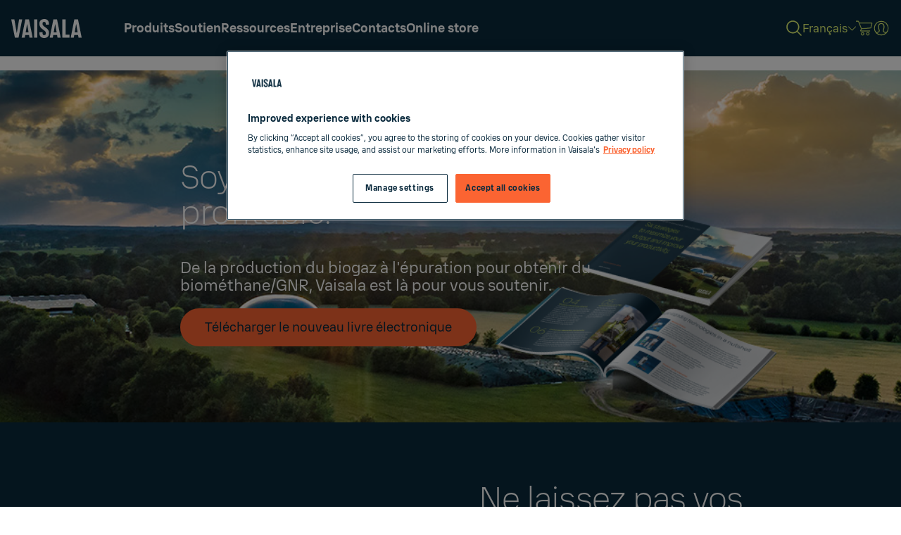

--- FILE ---
content_type: text/html; charset=UTF-8
request_url: https://www.vaisala.com/fr/industries-applications/biogas
body_size: 33621
content:
<!DOCTYPE html>
<html  lang="fr" dir="ltr" prefix="og: https://ogp.me/ns#">
	<head>
          
      
              
        
    		<meta charset="utf-8" />
<meta name="description" content="Le MGP262 vous permet de contrôler votre processus et de vous concentrer sur la production du meilleur biométhane possible." />

<!-- be_ixf, sdk, gho-->
<meta name="be:sdk" content="php_sdk_1.5.12" />
<meta name="be:timer" content="68ms" />
<meta name="be:orig_url" content="https%3A%2F%2Fwww.vaisala.com%2Ffr%2Findustries-applications%2Fbiogas" />
<meta name="be:norm_url" content="https%3A%2F%2Fwww.vaisala.com%2Ffr%2Findustries-applications%2Fbiogas" />
<meta name="be:capsule_url" content="https%3A%2F%2Fixfd-api.bc0a.com%2Fapi%2Fixf%2F1.0.0%2Fget_capsule%2Ff00000000271306%2F1188123822" />
<meta name="be:api_dt" content="+03:00y_2025;+03:00m_04;+03:00d_02;+03:00h_14;+03:00mh_52;p_epoch:1743594755874" />
<meta name="be:mod_dt" content="+03:00y_2025;+03:00m_04;+03:00d_02;+03:00h_14;+03:00mh_52;p_epoch:1743594755874" />
<meta name="be:diag" content="as6Khx/ICEcyZof8uhWtTCOqtkFsrf/1o8jEib8OT6JjRiRi3zDxa6bIxz4yWpuTVsc1outuhfEFU84FaDbtJVjFgAfOc5Svd7QLQMfVVHkdKzQ0OR5W755LrU/otvAOH2CLXmRmO33tKyt0zIc/9FvMc05ROXw/X6SF5D7c3g++ne3APqWfZwAw6z3BqHLG4SLHZAtDWkhHAntR5uZ9OTXLs5+obnv3jAXEqw4NBHr0bLjlBgqQQyg1Ej+Q4Lu8/YmMXIr24lCJPWhjGEVf409oPYrwsH6IPQCOFgIVijrRgPr4y0eAnCpMroAn2aQM/OuKmQZ1qVFB1RcS25hM8kZsH67S6NgZxKyg1xSPD9rhD8dVXv/ge2+wSstG1EuMY5TMFmIN2lmFG95asTabKeJOBVwGTAdaUK4ao9H/hiA2+XBSUbXV1raUqbmQrJl6TdJMhh+gUsoX1Aw2po7NeT/L/S0TvoklWOxyyvY71EgsW+xpl+jFunpC0oxtQwrbNiwht1wKYSrL2LSBjEyVbXgda9J8fXDEW/UczbIF8wCiV58BtsAQ4YG0kaXswe8euLqhrcS0cJtEzhJAxe3kv3RIVyn9Gq1QOVHkV0dIbIizJNpvLlIv3d7oi+IRfBkY4iWqLXDy+tNr8CS467dItFS3HSkISdhvmXKcUPdPmqc9F53rAVHj7P48QH8IbV+zAmGBRyvGp8fgvNiWBILg/ZD/[base64]/GD9VAaZKbNaokCiaYik4GDx83y7LGw6ZkjCMsHAaqxpjM2pUydQ5zeoE+bbsY4XV5iDjTE0t9znV2DuUvAUyLuhvrW7qc3mpmEjVxZs405+IjdJ8b+uuzibNt5MhBwSMGwk/7Z+WSZR5w2y5WdoruGtnEwJh8xbDcCytwa34qUF5NkigjVpxvlBDukHt/8hHTZFRlqu7WiiL+/06G+gkaXrnlYG7+XRE6wtAQPnhLo62RpU5hFT2KhB78i6l/GM/w0FUZCHOgRIG3o3otYJ+CcQjFWdODEd46Lau6UcDp18Qay5oHnehfWcj3O18WV8XJ0J1+kyb56JRdbq1YrWAXRyqz9IGygrr0vf1KKIe3gjywEljq4eseZiJ4Wus/Ma/vYcuHysTHvlVBrtAr/[base64]/bwwV1L2Lwl95UMVP+WIQhkwjQZo99jKRgUyTliYj8XYn4F54l/rQHbTZutwTGuCa9NTJ5kUiluAAx9Tth0JfAcPaIR+C+lnEACDwLdW9mAUOMYGq7+5Tztxpp11sQThtFMKlEEn7TWkGb0wJ9boKZpNolKak/hR/oOiC21rzljtR4L0REF+b1OQryX/ThjJHG1i8lVDtYh4Rd9Au7E/WeG4YSzOIiO8ii4O8EXbEM/WZ3hymC+mOqBYjUcEBmQQQHJxaSo6+yr9LKyCX2lexTPenr8AbrYCRtKy5hKQyrBoj7tIFNeUNIJMzg+XWMkjDfyZk5+mwxRjCo/BQQrgERH5+c/tGJn1hhq55Opf2GUvbPXawS3OlJn8syHZNW7UQvGKJRTTH4Ij5lU0ujkrIjCk3bipJM/OtPYIOr9+Qwd4bdUY2nXL6fTQxJs27jSBvCjuCuAchf4V4POfrIipkpApvebVt+kU/[base64]/5jHpkAjweSTXak5XgmJrzXSOQe3cKr/IxAR7Nzm9R/+3+HwjWcbEV4OH+S7ps4M4SyhD4P/wIzved3bDZaBMxocwnQknquKUlmwoQ2XANNeEGl+KWK3mZSDnfuqIpgBB4pBp3nCbqjOKQUhH6OpqE0MVjXS2Q2VsCWr+es60G4rfJkWZHcHChBkliFIyZLyh+oqWzlHKFO" />
<meta name="be:messages" content="false" />
<script type='text/javascript'>
if (window.BEJSSDKObserver === undefined) {
  (function(BEJSSDKObserver, $, undefined) {
    var observer = void 0;
    var listeners = [];
    var readySet = [];
    var doc = window.document;
    var MutationObserver = window.MutationObserver || window.WebKitMutationObserver;

    function checkSelector(selector, fn, indexList) {
      var elements = doc.querySelectorAll(selector);
  /**
    issues on IE @see https://www.codesd.com/item/javascript-es6-not-a-function-error.html
    elements = Array.from(elements);

    */
    for (var i = 0, len = elements.length; i < len; i++) {
      /* -1 means all instances */
      if (indexList != -1 && !(i in indexList)) {
        continue;
      }
      var element = elements[i];
      for (var j = 0; j < readySet.length; j++) {
        if (readySet[j] == element.className || readySet[j] == element.id) {
          return;
        }
      }
      if (element.className) {
        readySet.push(element.className);
      }
      if (element.id) {
        readySet.push(element.id);
      }

      if (!element.ready || MutationObserver==null) {
        element.ready = true;
        fn.call(element, element);
      }
    }
  }

  function checkListeners() {
    listeners.forEach(function (listener) {
      return checkSelector(listener.selector, listener.fn, listener.indexList);
    });
  }

  function removeListener(selector, fn) {
    var i = listeners.length;
    while (i--) {
      var listener = listeners[i];
      if (listener.selector === selector && listener.fn === fn) {
        listeners.splice(i, 1);
        if (!listeners.length && observer) {
          observer.disconnect();
          observer = null;
        }
      }
    }
  }

/**
 * Fire event on first js selector
 * @param selector string to watch on
 * @param fn       callback function
 * @param index_list can be undefined which means only first one
 *                   or -1 which means all
 *                   or a list of allowable indexes
 */
 BEJSSDKObserver.jsElementReady = function(selector, fn, index_list) {
  if (index_list === undefined) {
    index_list = [];
    index_list.push(0);
  }

  if (MutationObserver != null) {
    if (!observer) {
      observer = new MutationObserver(checkListeners);
      observer.observe(doc.documentElement, {
        childList: true,
        subtree: true
      });
    }
    listeners.push({ selector: selector, fn: fn, indexList: index_list });
  } else {
    /* <= IE8 */
    if (!document.addEventListener) {
      /* log("<=IE8 attachEvent assignment"); */
      document.addEventListener = document.attachEvent;
    }
    document.addEventListener("DOMContentLoaded", function(event) {
      var elements = doc.querySelectorAll(selector);
      for (var i = 0, len = elements.length; i < len; i++) {
        /* -1 means all instances */
        if (index_list != -1 && !(i in index_list)) {
          continue;
        }
        var element = elements[i];
        element.ready = true;
        fn.call(element, element);
      }
    });
  }

  checkSelector(selector, fn, index_list);
  return function () {
    return removeListener(selector, fn);
  };
};
}(window.BEJSSDKObserver = window.BEJSSDKObserver || {}));
}
var jsElementReady = window.BEJSSDKObserver.jsElementReady;

if (window.BELinkBlockGenerator === undefined) {
  (function(BELinkBlockGenerator, $, undefined) {
    BELinkBlockGenerator.MAXIMUM_HEADLINE_LENGTH = 100;
    BELinkBlockGenerator.MAXIMUM_DESC_LENGTH = 200;

    BELinkBlockGenerator.IND_LINK_BLOCK_TYPE_URL_TYPE = 0;
    BELinkBlockGenerator.IND_LINK_BLOCK_TYPE_HEADLINE_TYPE = 1;
    BELinkBlockGenerator.IND_LINK_BLOCK_TYPE_DESCRIPTION_TYPE = 2;
    BELinkBlockGenerator.IND_LINK_BLOCK_TYPE_IMAGE_TYPE = 3;

    BELinkBlockGenerator.REPLACEMENT_STRATEGY_OVERWRITE = 0;
    BELinkBlockGenerator.REPLACEMENT_STRATEGY_POST_APPEND_ELEMENT = 1;
    BELinkBlockGenerator.REPLACEMENT_STRATEGY_PRE_APPEND_ELEMENT = 2;
    BELinkBlockGenerator.REPLACEMENT_STRATEGY_PRE_APPEND_PARENT = 3;

    BELinkBlockGenerator.setMaximumHeadlineLength = function(length) {
      BELinkBlockGenerator.MAXIMUM_HEADLINE_LENGTH = length;
    };

    BELinkBlockGenerator.setMaximumDescriptionLength = function(length) {
      BELinkBlockGenerator.MAXIMUM_DESC_LENGTH = length;
    };

    BELinkBlockGenerator.generateIndividualLinks = function(parentElement, linkStructure, link) {
      var link_level_element_tag = linkStructure[0];
      var link_level_element = document.createElement(link_level_element_tag);
      var link_attribute_dictionary = linkStructure[1];
      var allowable_elements = linkStructure[2];
      var children_link_structures = linkStructure[3];
      for (var link_attribute_key in link_attribute_dictionary) {
        link_level_element.setAttribute(link_attribute_key, link_attribute_dictionary[link_attribute_key]);
      }

      var added_something = false;
      if (allowable_elements.indexOf(BELinkBlockGenerator.IND_LINK_BLOCK_TYPE_URL_TYPE)>=0) {
        link_level_element.setAttribute('href', link.url);
        added_something = true;
      }
      if (allowable_elements.indexOf(BELinkBlockGenerator.IND_LINK_BLOCK_TYPE_HEADLINE_TYPE)>=0 && link.h1) {
        var headline_text = link.h1;
        if (headline_text.length > BELinkBlockGenerator.MAXIMUM_HEADLINE_LENGTH) {
          headline_text = headline_text.substring(0, BELinkBlockGenerator.MAXIMUM_HEADLINE_LENGTH) + '...';
        }
        var text_node = document.createTextNode(headline_text);
        link_level_element.appendChild(text_node);
        added_something = true;
      }
      if (allowable_elements.indexOf(BELinkBlockGenerator.IND_LINK_BLOCK_TYPE_DESCRIPTION_TYPE)>=0 && link.desc) {
        var desc_text = link.desc;
        if (desc_text.length > BELinkBlockGenerator.MAXIMUM_DESC_LENGTH) {
          desc_text = desc_text.substring(0, BELinkBlockGenerator.MAXIMUM_DESC_LENGTH) + '...';
        }
        var text_node = document.createTextNode(desc_text);
        link_level_element.appendChild(text_node);
        added_something = true;
      }
      if (allowable_elements.indexOf(BELinkBlockGenerator.IND_LINK_BLOCK_TYPE_IMAGE_TYPE)>=0 && link.image) {
        link_level_element.setAttribute('src', link.image);
        added_something = true;
      }
/**
    don't emit for empty links, desc, headline, image
    except for parent structures where allowable_length=0
    */
    if (!added_something && allowable_elements.length != 0) {

      return;
    }
    /* go depth first */
    for (var childrenIndex=0; childrenIndex<children_link_structures.length; childrenIndex++) {
      var childLinkStructure = children_link_structures[childrenIndex];
      BELinkBlockGenerator.generateIndividualLinks(link_level_element, childLinkStructure, link);
    }
    parentElement.appendChild(link_level_element);
  };

  BELinkBlockGenerator.insertLinkBlocks = function(targetElement, replacementStrategy, overallStructure, linkStructure, links,
                                                   titleStructure) {
    if (targetElement == null) {
      return;
    }

    if (replacementStrategy == BELinkBlockGenerator.REPLACEMENT_STRATEGY_OVERWRITE) {
      while (targetElement.firstChild) {
        targetElement.removeChild(targetElement.firstChild);
      }
    }

    var previousElement = targetElement;
    for (var i=0;i<overallStructure.length;i++) {
      var level_definition = overallStructure[i];
      var level_element_tag = level_definition[0];
      var level_element = document.createElement(level_element_tag);
      var attribute_dictionary = level_definition[1];
      for (var attribute_key in attribute_dictionary) {
        level_element.setAttribute(attribute_key, attribute_dictionary[attribute_key]);
      }

      /* need to place title structure */
      if (titleStructure && titleStructure[0] == i) {
        var title_element_tag = titleStructure[1];
        var title_element = document.createElement(title_element_tag);
        var title_attribute_dictionary = titleStructure[2];
        var title_text_content = titleStructure[3];
        for (var title_attribute_key in title_attribute_dictionary) {
          title_element.setAttribute(title_attribute_key, title_attribute_dictionary[title_attribute_key]);
        }

        var title_text_node = document.createTextNode(title_text_content);
        title_element.appendChild(title_text_node);


        level_element.appendChild(title_element);
      }

      /* last level place links */
      if (i == overallStructure.length-1) {
        for (var link_i=0; link_i < links.length; link_i++) {
          var link = links[link_i];
          for (var linkStructureIndex=0;linkStructureIndex < linkStructure.length; linkStructureIndex++) {
            BELinkBlockGenerator.generateIndividualLinks(level_element, linkStructure[linkStructureIndex], link)
          }
        }
      }

      /* first level child we need to check placement */
      if (previousElement == targetElement) {
        if (replacementStrategy == BELinkBlockGenerator.REPLACEMENT_STRATEGY_PRE_APPEND_ELEMENT) {
          /* 2 means insert right before */
          previousElement.insertBefore(level_element, targetElement.firstChild);
        } else if (replacementStrategy == BELinkBlockGenerator.REPLACEMENT_STRATEGY_PRE_APPEND_PARENT) {
          /* 3 means insert right before at parent level */
          var parentElement = previousElement.parentElement;
          parentElement.insertBefore(level_element, previousElement);
        } else {
          previousElement.appendChild(level_element);
        }
      } else {
        previousElement.appendChild(level_element);
      }
      previousElement = level_element;
    }
  };
}(window.BELinkBlockGenerator = window.BELinkBlockGenerator || {}))
};
</script>

<style>
.be-ix-link-block .be-related-link-container {padding: 0 3rem;}
.be-ix-link-block .be-related-link-container .be-label {margin: 0;color: white;line-height: 1em;font-variant-numeric: lining-nums;    font-size: 1.000em;color: #fb6432;line-height: 140%;}
.be-ix-link-block .be-related-link-container .be-list { display: inline-block; list-style: none;margin: 0; padding: 0;}
.be-ix-link-block .be-related-link-container .be-list .be-list-item {display: inline-block;margin-right: 20px;margin-bottom: 6px;}
.be-ix-link-block .be-related-link-container .be-list .be-list-item .be-related-link {}
.be-ix-link-block .be-related-link-container .be-list .be-list-item .be-related-link:hover {}
.be-ix-link-block .be-related-link-container .be-list .be-list-item:last-child { margin-right: 0;}

@media (max-width: 767px) {
  .be-ix-link-block .be-related-link-container .be-label {width: 100%;margin-bottom: 10px;}
  .be-ix-link-block .be-related-link-container .be-list { display: block;width: 100%;}
  .be-ix-link-block .be-related-link-container .be-list .be-list-item {display: block;margin-right: 0;}
}
@media (min-width: 768px) {
  .be-ix-link-block .be-related-link-container {display: flex;align-items: baseline;justify-content: center;}
  .be-ix-link-block .be-related-link-container .be-label {display: inline-block;margin-right: 20px;flex-grow: 0;flex-shrink: 0;}
}
</style>

<meta name="robots" content="index, follow, noarchive" />
<meta name="referrer" content="strict-origin-when-cross-origin" />
<meta name="EloquaLeadScoring" content="Biogas Production,Carbon Dioxide CO₂,Methane CH₄" />
<meta property="og:site_name" content="Vaisala" />
<meta property="og:url" content="https://www.vaisala.com/fr/industries-applications/biogas" />
<meta property="og:title" content="Production de biogaz" />
<meta property="og:description" content="Le MGP262 vous permet de contrôler votre processus et de vous concentrer sur la production du meilleur biométhane possible." />
<meta property="og:image" content="https://www.vaisala.com/sites/default/files/styles/16_9_medium/public/2021-05/LIFT-WEA-Partners-VIM-biogas-800x450.jpg?itok=lsOOoUjg" />
<meta property="article:published_time" content="2024-06-14T12:13:25+03:00" />
<meta property="article:modified_time" content="2025-10-20T09:13:38+03:00" />
<meta name="twitter:card" content="summary_large_image" />
<meta name="twitter:description" content="Le MGP262 vous permet de contrôler votre processus et de vous concentrer sur la production du meilleur biométhane possible." />
<meta name="twitter:title" content="Production de biogaz" />
<meta name="twitter:image" content="https://www.vaisala.com/sites/default/files/styles/16_9_medium/public/2021-05/LIFT-WEA-Partners-VIM-biogas-800x450.jpg?itok=lsOOoUjg" />
<meta name="viewport" content="width=device-width, initial-scale=1.0" />
<script>window.digitalData = window.digitalData || {};
window.digitalData.user = {"profileInfo":{"isLoggedIn":0}}
window.digitalData.page = {"pageInfo":{"pageId":"entity:node\/114671","pageName":"www:fr:industries-applications:biogas","destinationURL":"https:\/\/www.vaisala.com\/fr\/industries-applications\/biogas","pageType":"cohesion_basic_page","language":"fr","editorialCategories":["Biogas Production"],"measurements":["Carbon Dioxide CO\u2082","Methane CH\u2084"],"interestAreas":["Biogas Production"]},"category":{"section1":"Industries &amp; Applications"}}</script>
<link rel="canonical" href="https://www.vaisala.com/fr/industries-applications/biogas" />


            <title>Production de biogaz | Vaisala</title>
        <script type="application/json" data-drupal-selector="drupal-settings-json">{"path":{"baseUrl":"\/","pathPrefix":"fr\/","currentPath":"node\/114671","currentPathIsAdmin":false,"isFront":false,"currentLanguage":"fr"},"pluralDelimiter":"\u0003","suppressDeprecationErrors":true,"ajaxPageState":{"libraries":"[base64]","theme":"vaisala","theme_token":null},"ajaxTrustedUrl":[],"gtag":{"tagId":"","consentMode":false,"otherIds":[],"events":[],"additionalConfigInfo":[]},"gtm":{"tagId":null,"settings":{"data_layer":"dataLayer","include_environment":false},"tagIds":["GTM-NJJSMSP"]},"ajaxLoader":{"markup":"\u003Cdiv class=\u0022ajax-throbber sk-flow\u0022\u003E\n              \u003Cdiv class=\u0022sk-flow-dot\u0022\u003E\u003C\/div\u003E\n              \u003Cdiv class=\u0022sk-flow-dot\u0022\u003E\u003C\/div\u003E\n              \u003Cdiv class=\u0022sk-flow-dot\u0022\u003E\u003C\/div\u003E\n            \u003C\/div\u003E","hideAjaxMessage":false,"alwaysFullscreen":false,"throbberPosition":".main-container .region-content"},"marketo_ma":{"track":true,"key":"498-JBJ-885","initParams":[],"library":"\/\/munchkin.marketo.net\/munchkin.js"},"vaisalaCookieConsent":{"enabled":1},"vaisalaMarketoForms":{"translations":{"Tell us about application, product or system you are looking for":"Comment pouvons-nous vous aider? Donnez-nous des d\u00e9tails sur le produit, l\u0027application etc.","By supplying my contact information, I authorize Vaisala to contact me about relevant products and services.":"En fournissant mes coordonn\u00e9es, j\u0027autorise Vaisala \u00e0 me contacter au sujet des produits et services pertinents.","I authorize Vaisala to send me information about relevant products and services.":"J\u0027autorise Vaisala \u00e0 m\u0027envoyer des informations sur les produits et services pertinents.","Industrial Instruments":"Instruments industriels","Continuous Monitoring Systems (GxP)":"Syst\u00e8mes de surveillance continue (GxP)","Liquid Concentration":"Concentration de liquide","Power Transmission":"Transmission de puissance","Weather and Environment":"Mesures m\u00e9t\u00e9orologiques, environnementales","Data and Software as a Service":"Donn\u00e9es et logiciels en tant que service","Aerospace-Defense":"A\u00e9rospatial et d\u00e9fense","Agriculture":"Agriculture","Airlines":"Compagnies a\u00e9riennes","Airports":"A\u00e9roports","Automotive":"Automobile","Building automation-HVAC":"Automatisation de b\u00e2timent CVC","Building Materials":"Mat\u00e9riaux de construction","Chemical-Petrochemical":"Chimie et p\u00e9trochimie","Engineering-Consulting Firm":"Soci\u00e9t\u00e9 de conseil en ing\u00e9nierie","Environmental and Air Quality":"Environnement et qualit\u00e9 de l\u0027air","Food \u0026 Beverage":"Aliments et boissons","Instrumentation \u0026 Controls":"Instrumentation et contr\u00f4les","Life Science":"Sciences de la vie","Logistics":"Logistique","Maritime":"Maritime","Metal manufacturing-processing":"Fabrication-transformation des m\u00e9taux","Meteorology":"M\u00e9t\u00e9orologie","Mining":"Activit\u00e9s mini\u00e8res","Museums and Archives":"Mus\u00e9es et archives","Other Industrial Manufacturing":"Autre fabrication industrielle","Plastics Manufacturing":"Fabrication de plastique","Power \u0026 Energy":"Puissance et \u00e9nergie","Pulp and Paper":"P\u00e2te et papier","Renewable Energy":"\u00c9nergie renouvelable","Research organization (or University)":"Organisation de recherche (ou universit\u00e9)","Roads \u0026 Rail":"Routes et rails","Semiconductor-Electronics":"Semi-conducteurs et \u00e9lectronique","Timber and Wood products":"S\u00e9chage du bois et de ses produits d\u00e9riv\u00e9s","Wind Energy":"\u00c9nergie \u00e9olienne","Email address:":"Email:","First name:":"Pr\u00e9nom:","Last name:":"Nom:","Company:":"Soci\u00e9t\u00e9:","Country:":"Pays:","Business phone:":"T\u00e9l\u00e9phone:","Choose your interest:":"Choisissez votre domaine d\u0027int\u00e9r\u00eat:","Choose your industry:":"Choisissez votre industrie:","Select...":"Veuillez s\u00e9lectionner...","Submit":"Soumettre","Please Wait":"S\u0027il vous pla\u00eet, attendez","This field is required.":"Ce champ est obligatoire.","Must be valid email.":"Doit \u00eatre un e-mail valide.","Must be a phone number.":"Ce doit \u00eatre un num\u00e9ro de t\u00e9l\u00e9phone.","What products you would like to return for a service?":"Que nous retournez-vous?","Please list the model and serial number for all units. For example: HMT330 - S\/N J1515010":"Veuillez indiquer le(s) type(s) d\u0027unit\u00e9(s) et leur(s) num\u00e9ro(s) de s\u00e9rie. Par exemple: DRI50 s\/n J1515010","Service(s) you are interested in":"Les services qui vous int\u00e9ressent","Accredited ISO\/IEC 17025 calibration":"\u00c9talonnage accr\u00e9dit\u00e9 ISO\/CEI 17025","Standard ISO 9001 calibration":"\u00c9talonnage standard ISO 9001","Multi-year Calibration Care Agreement":"Contrat de maintenance et d\u0027\u00e9talonnage Vaisala de plusieurs ann\u00e9es","Sensor replacement or repair service (please also select calibration above)":"Service de remplacement ou de r\u00e9paration des capteurs","Modification service":"Service de modification","Modernisation service":"Service de modernisation","Other service (please describe below)":"Autre service (veuillez le d\u00e9crire ci-dessous)","Please provide any additional details.":"Veuillez d\u00e9crire le d\u00e9faut dans le produit ou le service demand\u00e9 (en anglais).","For example if customised calibration points are needed.":"Par exemple, si des points d\u0027\u00e9talonnage personnalis\u00e9s sont n\u00e9cessaires.","VAT number (for companies within the EU)":"Num\u00e9ro de TVA (pour les entreprises au sein de l\u0027UE)","Delivery address":"Adresse de livraison","Invoicing address":"Adresse de facturation (si diff\u00e9rente de l\u0027adresse de livraison)","Customer reference \/ Purchase order number":"R\u00e9f\u00e9rence client \/ Num\u00e9ro de commande","Invoice type":"Type de facture","I approve the details above can be used for invoicing purposes":"J\u0027autorise Vaisala \u00e0 utiliser les d\u00e9tails mentionn\u00e9s ci-dessus pour la facturation","Safe Handling Agreement":"Contrat de manipulation s\u00e9curitaire","I certify that all item(s) sent to Vaisala are free of any radioactive, bio-hazardous or otherwise dangerous substances\/gasses and are safe for human handling":"Je certifie que tous les articles envoy\u00e9s \u00e0 Vaisala sont exempts de substances, gaz radioactifs, biotoxiques ou autrement dangereux et sont sans danger pour la manipulation humaine.","Service contract\/ agreement number":"Num\u00e9ro du contrat de service\/de l\u0027accord","Please provide any additional details about the required service":"Veuillez fournir tout d\u00e9tail suppl\u00e9mentaire concernant le service demand\u00e9","Email Address:":"Adresse email:","First Name:":"Pr\u00e9nom:","Last Name:":"Nom:","By supplying my contact information, I authorize Vaisala to contact me about  relevant products and services.":"En fournissant mes coordonn\u00e9es, j\u0027autorise Vaisala \u00e0 me contacter au sujet des produits et services pertinents.","This site is protected by reCAPTCHA and the Google Privacy Policy and Terms of Service apply.":"Ce site est prot\u00e9g\u00e9 par reCAPTCHA et la Politique de confidentialit\u00e9 et les Conditions d\u0027utilisation de Google s\u0027appliquent.","Business Phone:":"T\u00e9l\u00e9phone:","Industry:":"Choisissez votre industrie:","Application Group (L):":"Choisissez votre domaine d\u0027int\u00e9r\u00eat:","Agriculture \u0026 Forestry":"Agriculture et foresterie","Aviation":"Aviation","Building Management \u0026 Automation":"Gestion et automatisation des b\u00e2timents","Chemicals":"Produits chimiques","Construction":"Construction","Construction Materials":"Mat\u00e9riaux de construction","Defence, Security \u0026 Aerospace":"D\u00e9fense, s\u00e9curit\u00e9 et a\u00e9rospatiale","Engineering \u0026 Consulting Services":"Services d\u0027ing\u00e9nierie et de conseil","Environmental Services (incl. Air quality)":"Services environnementaux (y compris qualit\u00e9 de l\u0027air)","Industrial Machinery \u0026 Equipment":"Machines et \u00e9quipements industriels","Insurance \u0026 Finance":"Assurance et Finance","Meteorological Institutes":"Instituts m\u00e9t\u00e9orologiques","Mining \u0026 Metal":"Mines et m\u00e9taux","Oil \u0026 Gas":"Huile et gaz","Power generation \u0026 transmission":"G\u00e9n\u00e9ration et transmission d\u2019\u00e9nergie","Pulp, Paper \u0026 Wood Products":"Pulpe, papier et produits du bois","Renewable energy other (Biogas, Hydropower etc.)":"Autres \u00e9nergies renouvelables (biogaz, hydro\u00e9lectricit\u00e9 etc.)","Renewable energy solar":"\u00c9nergie solaire renouvelable","Renewable energy wind":"\u00c9nergie \u00e9olienne renouvelable","Retail \u0026 Consumer Services":"Commerce de d\u00e9tail et services aux consommateurs","Semiconductor, Electronics \u0026 Batteries":"Semi-conducteurs, \u00e9lectronique et batteries","Software, IT \u0026 Telecom":"Logiciel, informatique et t\u00e9l\u00e9communications","Universities, Research \u0026 Institutes":"Universit\u00e9s, recherche et instituts","Unknown":"Inconnu","I\u0027d like to connect with a Vaisala expert to learn more":"Je voudrais entrer en contact avec un expert de Vaisala pour en savoir plus.","Phone Number:":"T\u00e9l\u00e9phone:"},"hcaptcha_site_key":"7fa4f7fa-fd96-4e94-99da-1ea4fc8e1a80"},"vaisalaNavigation":{"languageLinks":{"en":{"url":"\/en\/industries-applications\/biogas","fullUrl":"https:\/\/www.vaisala.com\/en\/industries-applications\/biogas","title":"English","langcode":"en"},"fi":{"url":"\/fi\/industries-applications\/biogas","fullUrl":"https:\/\/www.vaisala.com\/fi\/industries-applications\/biogas","title":"Suomi","langcode":"fi"},"es":{"url":"\/es\/industries-applications\/biogas","fullUrl":"https:\/\/www.vaisala.com\/es\/industries-applications\/biogas","title":"Espa\u00f1ol","langcode":"es"},"de":{"url":"\/de\/industries-applications\/biogas","fullUrl":"https:\/\/www.vaisala.com\/de\/industries-applications\/biogas","title":"Deutsch","langcode":"de"},"fr":{"url":"\/fr\/industries-applications\/biogas","fullUrl":"https:\/\/www.vaisala.com\/fr\/industries-applications\/biogas","title":"Fran\u00e7ais","langcode":"fr"},"ja":{"url":"\/ja\/industries-applications\/biogas","fullUrl":"https:\/\/www.vaisala.com\/ja\/industries-applications\/biogas","title":"\u65e5\u672c\u8a9e","langcode":"ja"},"ko":{"url":"\/ko","fullUrl":"https:\/\/www.vaisala.com\/ko","title":"\ud55c\uad6d\uc5b4","langcode":"ko"},"ru":{"url":"\/ru","fullUrl":"https:\/\/www.vaisala.com\/ru","title":"\u0420\u0443\u0441\u0441\u043a\u0438\u0439","langcode":"ru"},"zh":{"url":"\/zh\/industries-applications\/biogas","fullUrl":"https:\/\/www.vaisala.com\/zh\/industries-applications\/biogas","title":"\u4e2d\u6587","langcode":"zh"},"pt":{"url":"\/pt\/industries-applications\/biogas","fullUrl":"https:\/\/www.vaisala.com\/pt\/industries-applications\/biogas","title":"Portugu\u00eas","langcode":"pt"},"tr":{"url":"\/tr","fullUrl":"https:\/\/www.vaisala.com\/tr","title":"T\u00fcrk\u00e7e","langcode":"tr"},"sv":{"url":"\/sv\/industries-applications\/biogas","fullUrl":"https:\/\/www.vaisala.com\/sv\/industries-applications\/biogas","title":"Svenska","langcode":"sv"},"nl":{"url":"\/nl","fullUrl":"https:\/\/www.vaisala.com\/nl","title":"Nederlands","langcode":"nl"},"pl":{"url":"\/pl","fullUrl":"https:\/\/www.vaisala.com\/pl","title":"Polski","langcode":"pl"},"it":{"url":"\/it\/industries-applications\/biogas","fullUrl":"https:\/\/www.vaisala.com\/it\/industries-applications\/biogas","title":"Italiano","langcode":"it"}},"currentLanguage":"fr","menuData":[{"key":"a2de44ab-64e6-4140-9598-307a3c4105da","title":"Produits","description":null,"uri":"search","external":false,"relative":"\/fr\/search","weight":"-50","expanded":false,"enabled":true,"uuid":null,"options":{"attributes":[],"query":{"k":"","content_group":"products and services"}},"field_markup_styling":[{"value":"left_side_menu"}],"field_menu_alternative_title":null,"field_menu_description":null,"field_menu_media":null,"below":[{"key":"5b684bd6-e06d-44c3-b285-444100973bf2","title":"Nouveaut\u00e9s","description":null,"external":false,"weight":"-59","expanded":false,"enabled":true,"uuid":null,"options":{"attributes":[]},"field_markup_styling":null,"field_menu_alternative_title":null,"field_menu_description":null,"field_menu_media":null,"below":[{"key":"d9a29db5-3d66-4132-8eb3-9fddb0eb2401","title":"RowWrapper - Latest - 1st row","description":null,"external":false,"weight":"-50","expanded":false,"enabled":true,"uuid":null,"options":{"attributes":[]},"field_markup_styling":[{"value":"row_wrapper"}],"field_menu_alternative_title":null,"field_menu_description":null,"field_menu_media":null}]},{"key":"aedad10c-3351-4701-9aa6-a597501f9a33","title":"Domaines d\u0027applications","description":null,"uri":"node\/120131","external":false,"relative":"\/fr\/industries-applications","weight":"-58","expanded":false,"enabled":true,"uuid":"284f3606-c6cb-4c95-960d-0e33c653fb33","options":{"attributes":[]},"field_markup_styling":null,"field_menu_alternative_title":null,"field_menu_description":null,"field_menu_media":null,"below":[{"key":"bc021b30-acb4-4a62-b3b2-3fa018a6c6c6","title":"Application area - sorted row","description":null,"external":false,"weight":"0","expanded":false,"enabled":true,"uuid":null,"options":{"attributes":[]},"field_markup_styling":[{"value":"row_wrapper"},{"value":"is_alphabetically_sorted_row"}],"field_menu_alternative_title":null,"field_menu_description":null,"field_menu_media":null}]},{"key":"26bc1500-a0fa-4030-bab9-90b0833b9f3f","title":"Mesures","description":null,"external":false,"weight":"-57","expanded":false,"enabled":true,"uuid":null,"options":{"attributes":[]},"field_markup_styling":null,"field_menu_alternative_title":null,"field_menu_description":null,"field_menu_media":null,"below":[{"key":"375550c3-2e80-44cd-aaeb-0abcb07f6853","title":"Measurements - wrapper","description":null,"external":false,"weight":"2","expanded":false,"enabled":true,"uuid":null,"options":{"attributes":[]},"field_markup_styling":[{"value":"row_wrapper"},{"value":"is_alphabetically_sorted_row"}],"field_menu_alternative_title":null,"field_menu_description":null,"field_menu_media":null}]},{"key":"a1f62ca5-0062-49b9-9f4b-04489f96effc","title":"Types de produits","description":null,"external":false,"weight":"-56","expanded":false,"enabled":true,"uuid":null,"options":{"attributes":[]},"field_markup_styling":null,"field_menu_alternative_title":null,"field_menu_description":null,"field_menu_media":null,"below":[{"key":"5439e26b-bd53-4046-95de-6016c4deab6e","title":"Column wrapper - 1 st column product types","description":null,"external":false,"weight":"0","expanded":false,"enabled":true,"uuid":null,"options":{"attributes":[]},"field_markup_styling":[{"value":"column_wrapper"},{"value":"hide_label"}],"field_menu_alternative_title":null,"field_menu_description":null,"field_menu_media":null},{"key":"c9f93bf4-091b-472e-be6f-74bfa93dfcb3","title":"Column wrapper - 2nd column product types","description":null,"external":false,"weight":"0","expanded":false,"enabled":true,"uuid":null,"options":{"attributes":[]},"field_markup_styling":[{"value":"column_wrapper"},{"value":"hide_label"}],"field_menu_alternative_title":null,"field_menu_description":null,"field_menu_media":null},{"key":"271f39c2-7053-415d-8b74-69f902a00fea","title":"Column wrapper - 3rd column product types","description":null,"external":false,"weight":"0","expanded":false,"enabled":true,"uuid":null,"options":{"attributes":[]},"field_markup_styling":[{"value":"column_wrapper"},{"value":"hide_label"}],"field_menu_alternative_title":null,"field_menu_description":null,"field_menu_media":null}]},{"key":"5991177b-32be-45df-b70a-1b70a6a847c0","title":"Familles de produits","description":null,"external":false,"weight":"-55","expanded":false,"enabled":true,"uuid":null,"options":{"attributes":[]},"field_markup_styling":null,"field_menu_alternative_title":null,"field_menu_description":null,"field_menu_media":null,"below":[{"key":"c640a25e-d349-48fa-a363-f1ac162ccf42","title":"Column wrapper - Product families - 1st","description":null,"external":false,"weight":"-57","expanded":false,"enabled":true,"uuid":null,"options":{"attributes":[]},"field_markup_styling":[{"value":"column_wrapper"},{"value":"hide_label"}],"field_menu_alternative_title":null,"field_menu_description":null,"field_menu_media":null},{"key":"ac0a1018-a882-46c1-8d58-4cad9b059bb1","title":"Column wrapper - Product families - 2nd","description":null,"external":false,"weight":"-56","expanded":false,"enabled":true,"uuid":null,"options":{"attributes":[]},"field_markup_styling":[{"value":"column_wrapper"},{"value":"hide_label"}],"field_menu_alternative_title":null,"field_menu_description":null,"field_menu_media":null},{"key":"bc7b70ad-fa69-461c-86e8-8444d6f6822e","title":"Column wrapper - Product families - 3rd","description":null,"external":false,"weight":"-55","expanded":false,"enabled":true,"uuid":null,"options":{"attributes":[]},"field_markup_styling":[{"value":"column_wrapper"},{"value":"hide_label"}],"field_menu_alternative_title":null,"field_menu_description":null,"field_menu_media":null}]},{"key":"2878fcc1-05a7-488c-840b-86f0199665f7","title":"Explorez tous les produits","description":null,"uri":"base:fr\/explore-all-products","external":false,"relative":"\/fr\/explore-all-products","weight":"-54","expanded":false,"enabled":true,"uuid":null,"options":{"attributes":[]},"field_markup_styling":null,"field_menu_alternative_title":null,"field_menu_description":null,"field_menu_media":null}]},{"key":"c02c6491-df1f-4599-b58d-5075451396e8","title":"Soutien","description":null,"uri":"node\/114541","external":false,"relative":"\/fr\/services","weight":"-49","expanded":false,"enabled":true,"uuid":"39774c66-6f4f-4cc8-8f32-4e3ca9dc37cc","options":{"attributes":[]},"field_markup_styling":null,"field_menu_alternative_title":null,"field_menu_description":null,"field_menu_media":null,"below":[{"key":"cc5a5cbe-0206-4eab-832c-1b7a7d58ba4b","title":"Row wrapper - Services - 1st row","description":null,"external":false,"weight":"-50","expanded":false,"enabled":true,"uuid":null,"options":{"attributes":[]},"field_markup_styling":[{"value":"hide_label"},{"value":"row_wrapper"}],"field_menu_alternative_title":null,"field_menu_description":null,"field_menu_media":null,"below":[{"key":"a9579643-2560-4a4c-b8e4-1b1154677929","title":"Services de support","description":null,"external":false,"weight":"-50","expanded":false,"enabled":true,"uuid":null,"options":{"attributes":[]},"field_markup_styling":[{"value":"column_wrapper"}],"field_menu_alternative_title":null,"field_menu_description":null,"field_menu_media":null},{"key":"861d1f68-1005-4ce5-ab00-31ad7b370fd3","title":"Pour les gammes de produits","description":null,"external":false,"weight":"-49","expanded":false,"enabled":true,"uuid":null,"options":{"attributes":[]},"field_markup_styling":[{"value":"column_wrapper"}],"field_menu_alternative_title":null,"field_menu_description":null,"field_menu_media":null},{"key":"05a581b5-ee52-4e9e-83f1-3f6bdc301867","title":"Services d\u0027abonnement aux donn\u00e9es","description":null,"external":false,"weight":"-48","expanded":false,"enabled":true,"uuid":null,"options":{"attributes":[]},"field_markup_styling":[{"value":"column_wrapper"}],"field_menu_alternative_title":null,"field_menu_description":null,"field_menu_media":null}]},{"key":"4a7774ea-1b28-46d0-b14e-1934f5dedb1b","title":"Row wrapper","description":null,"external":false,"weight":"-49","expanded":false,"enabled":true,"uuid":null,"options":{"attributes":[]},"field_markup_styling":[{"value":"row_wrapper"},{"value":"has_accessory_links"}],"field_menu_alternative_title":null,"field_menu_description":null,"field_menu_media":null}]},{"key":"a004c7aa-bb57-4932-a034-428c725235ba","title":"Ressources","description":null,"external":false,"weight":"-47","expanded":false,"enabled":true,"uuid":null,"options":{"attributes":[]},"field_markup_styling":null,"field_menu_alternative_title":null,"field_menu_description":null,"field_menu_media":null,"below":[{"key":"173fa8c5-7117-4598-b485-fd248f670daf","title":"Actualit\u00e9s et mises \u00e0 jour","description":null,"external":false,"weight":"-50","expanded":false,"enabled":true,"uuid":null,"options":{"attributes":[]},"field_markup_styling":[{"value":"column_wrapper"}],"field_menu_alternative_title":null,"field_menu_description":null,"field_menu_media":null,"below":[{"key":"9951328a-a638-43e8-a5ca-b72bb311462a","title":"Newsroom","description":null,"uri":"node\/123541","external":false,"relative":"\/fr\/newsroom","weight":"-50","expanded":false,"enabled":true,"uuid":"575e6baf-fe7f-4b0a-9898-9ec83bd29fcf","options":{"attributes":[]},"field_markup_styling":null,"field_menu_alternative_title":null,"field_menu_description":null,"field_menu_media":null},{"key":"d9ada25b-f472-4419-9fdf-0c07403e976d","title":"\u00c9v\u00e9nements et webinaires","description":null,"uri":"node\/17271","external":false,"relative":"\/fr\/events\/upcoming-events","weight":"-48","expanded":false,"enabled":true,"uuid":"c48d3b4f-f46e-46b9-b6b3-046568628098","options":{"attributes":[]},"field_markup_styling":null,"field_menu_alternative_title":null,"field_menu_description":null,"field_menu_media":null},{"key":"9143fe00-c1c7-4ce0-b0ec-5983a9b04923","title":"Articles d\u0027experts","description":null,"uri":"node\/97661","external":false,"relative":"\/fr\/expert-article","weight":"0","expanded":false,"enabled":true,"uuid":"d4543611-b322-4a85-93a3-7b9bc4f666a1","options":{"attributes":[]},"field_markup_styling":null,"field_menu_alternative_title":null,"field_menu_description":null,"field_menu_media":null},{"key":"b1360bbb-4e36-45cc-b4d0-ac1e5e5fa347","title":"Blogs et cas clients","description":null,"uri":"node\/24381","external":false,"relative":"\/fr\/news-and-insights\/news-and-events\/blogs-and-reference-cases","weight":"0","expanded":false,"enabled":true,"uuid":"aae4bdda-9ff0-44aa-84c6-66bd10e6af58","options":{"attributes":[]},"field_markup_styling":null,"field_menu_alternative_title":null,"field_menu_description":null,"field_menu_media":null}]},{"key":"f5bbeca5-fe32-4e83-bdf8-1ab850115513","title":"Mat\u00e9riels","description":null,"external":false,"weight":"0","expanded":false,"enabled":true,"uuid":null,"options":{"attributes":[]},"field_markup_styling":[{"value":"column_wrapper"}],"field_menu_alternative_title":null,"field_menu_description":null,"field_menu_media":null,"below":[{"key":"d3a88206-7442-4a02-be9a-6d07023dd681","title":"Documentation produit","description":null,"uri":"https:\/\/docs.vaisala.com","external":true,"relative":"https:\/\/docs.vaisala.com","weight":"0","expanded":false,"enabled":true,"uuid":null,"options":{"attributes":[],"external":true},"field_markup_styling":null,"field_menu_alternative_title":null,"field_menu_description":null,"field_menu_media":null},{"key":"35f2f664-f220-44ec-81e3-ee051e9fd911","title":"Collection de livres \u00e9lectroniques","description":null,"uri":"node\/95961","external":false,"relative":"\/fr\/ebook-collection","weight":"4","expanded":false,"enabled":true,"uuid":"6252b121-8868-4a9f-8300-28a8fd97d426","options":{"attributes":[]},"field_markup_styling":null,"field_menu_alternative_title":null,"field_menu_description":null,"field_menu_media":null},{"key":"03085d55-2e86-41b9-b598-d2f99c25c304","title":"Notes d\u0027application","description":null,"uri":"node\/125597","external":false,"relative":"\/fr\/application-note","weight":"5","expanded":false,"enabled":true,"uuid":"2afa5495-8628-48a4-a90a-8c46751eb2ca","options":{"attributes":[]},"field_markup_styling":null,"field_menu_alternative_title":null,"field_menu_description":null,"field_menu_media":null}]},{"key":"08c446b5-3080-4b44-a904-6096d1b2318a","title":"Outils","description":null,"external":false,"weight":"0","expanded":false,"enabled":true,"uuid":null,"options":{"attributes":[]},"field_markup_styling":[{"value":"column_wrapper"}],"field_menu_alternative_title":null,"field_menu_description":null,"field_menu_media":null,"below":[{"key":"bf81722e-ada6-4bd5-817b-b652eb8408ca","title":"Calculateurs","description":null,"uri":"node\/117841","external":false,"relative":"\/fr\/calculators","weight":"0","expanded":false,"enabled":true,"uuid":"bd26746f-a8ec-4c3b-a1ba-9bf22eabe270","options":{"attributes":[]},"field_markup_styling":null,"field_menu_alternative_title":null,"field_menu_description":null,"field_menu_media":null},{"key":"9ea55ee3-4112-4553-ac12-960925be8926","title":"Pr\u00e9f\u00e9rences d\u0027e-mails","description":null,"uri":"https:\/\/pages.vaisala.com\/preference-center","external":true,"relative":"https:\/\/pages.vaisala.com\/preference-center","weight":"0","expanded":false,"enabled":true,"uuid":null,"options":{"attributes":[],"external":true},"field_markup_styling":null,"field_menu_alternative_title":null,"field_menu_description":null,"field_menu_media":null},{"key":"d334ce75-80c7-4972-8472-20e54d037801","title":"Souscrire aux communiqu\u00e9s de presse et de cotations en bourse","description":null,"uri":"https:\/\/cs.globenewswire.com\/NewsArchive\/View\/qx3dL_math5WP8NJbCcP-g==?iFrame=true","external":true,"relative":"https:\/\/cs.globenewswire.com\/NewsArchive\/View\/qx3dL_math5WP8NJbCcP-g==?iFrame=true","weight":"0","expanded":false,"enabled":true,"uuid":null,"options":{"attributes":[],"external":true},"field_markup_styling":null,"field_menu_alternative_title":null,"field_menu_description":null,"field_menu_media":null}]},{"key":"c6c1d03d-8938-488e-861d-f71222f14274","title":"Vaisala sur les r\u00e9seaux sociaux","description":null,"external":false,"weight":"0","expanded":false,"enabled":true,"uuid":null,"options":{"attributes":[]},"field_markup_styling":[{"value":"column_wrapper"}],"field_menu_alternative_title":null,"field_menu_description":null,"field_menu_media":null,"below":[{"key":"fe68bced-2c41-438e-9311-f5078cc07aba","title":"YouTube","description":null,"uri":"https:\/\/www.youtube.com\/channel\/UCScRatNnyyOhdushbQ01MwQ","external":true,"relative":"https:\/\/www.youtube.com\/channel\/UCScRatNnyyOhdushbQ01MwQ","weight":"1","expanded":false,"enabled":true,"uuid":null,"options":{"attributes":[],"external":true},"field_markup_styling":null,"field_menu_alternative_title":null,"field_menu_description":null,"field_menu_media":null},{"key":"07e77ee0-29cc-46ae-ae83-9d59a176b74f","title":"LinkedIn","description":null,"uri":"https:\/\/www.linkedin.com\/company\/vaisala","external":true,"relative":"https:\/\/www.linkedin.com\/company\/vaisala","weight":"2","expanded":false,"enabled":true,"uuid":null,"options":{"attributes":[],"external":true},"field_markup_styling":null,"field_menu_alternative_title":null,"field_menu_description":null,"field_menu_media":null},{"key":"359e831c-20b6-4530-8381-53ac778ab5bd","title":"Facebook","description":null,"uri":"https:\/\/www.facebook.com\/Vaisala","external":true,"relative":"https:\/\/www.facebook.com\/Vaisala","weight":"3","expanded":false,"enabled":true,"uuid":null,"options":{"attributes":[],"external":true},"field_markup_styling":null,"field_menu_alternative_title":null,"field_menu_description":null,"field_menu_media":null},{"key":"e4e5c2e8-6709-41f4-b6d0-e9935867a2af","title":"Instagram","description":null,"uri":"https:\/\/www.instagram.com\/vaisalagroup\/","external":true,"relative":"https:\/\/www.instagram.com\/vaisalagroup\/","weight":"4","expanded":false,"enabled":true,"uuid":null,"options":{"attributes":[],"external":true},"field_markup_styling":null,"field_menu_alternative_title":null,"field_menu_description":null,"field_menu_media":null},{"key":"6bc086b3-29a1-46d7-b6af-bd042304201e","title":"X (Twitter)","description":null,"uri":"https:\/\/www.twitter.com\/vaisalagroup","external":true,"relative":"https:\/\/www.twitter.com\/vaisalagroup","weight":"5","expanded":false,"enabled":true,"uuid":null,"options":{"attributes":[],"external":true},"field_markup_styling":null,"field_menu_alternative_title":null,"field_menu_description":null,"field_menu_media":null}]}]},{"key":"9ef45c87-c976-4e3f-8f1b-ae0e9677951e","title":"Entreprise","description":null,"uri":"node\/110811","external":false,"relative":"\/fr\/vaisala-company","weight":"-46","expanded":false,"enabled":true,"uuid":"bc9b91a3-241a-4771-8205-8e05b58f6900","options":{"attributes":[]},"field_markup_styling":null,"field_menu_alternative_title":null,"field_menu_description":null,"field_menu_media":null,"below":[{"key":"1bd4c79f-d961-4bbc-a0b6-c96250d21eb5","title":"\u00c0 propos de nous","description":null,"uri":"node\/110811","external":false,"relative":"\/fr\/vaisala-company","weight":"1","expanded":false,"enabled":true,"uuid":"bc9b91a3-241a-4771-8205-8e05b58f6900","options":{"attributes":[]},"field_markup_styling":[{"value":"column_wrapper"}],"field_menu_alternative_title":null,"field_menu_description":null,"field_menu_media":null,"below":[{"key":"2428cdd9-de83-4d11-8186-3feadef5c6fb","title":"Organisation et gestion","description":null,"uri":"node\/114786","external":false,"relative":"\/fr\/node\/114786","weight":"3","expanded":false,"enabled":true,"uuid":"aecf79c8-a22c-4607-8835-e396252aa9af","options":{"attributes":[]},"field_markup_styling":null,"field_menu_alternative_title":null,"field_menu_description":null,"field_menu_media":null},{"key":"ec5c329f-c8bc-4d70-a187-12966ad3d2d0","title":"Valeurs","description":null,"uri":"node\/114791","external":false,"relative":"\/fr\/vaisala-company\/values","weight":"5","expanded":false,"enabled":true,"uuid":"bd4f7cb4-bb5c-42ad-82ae-57993f0b58af","options":{"attributes":[]},"field_markup_styling":null,"field_menu_alternative_title":null,"field_menu_description":null,"field_menu_media":null},{"key":"58f75b2a-8eae-43c1-8806-41dc18fd1384","title":"Technologies de capteurs","description":null,"uri":"node\/120041","external":false,"relative":"\/fr\/vaisala-sensor-technologies","weight":"7","expanded":false,"enabled":true,"uuid":"f162854e-1fd9-4c0c-b3e7-63fff3a947cd","options":{"attributes":[]},"field_markup_styling":null,"field_menu_alternative_title":null,"field_menu_description":null,"field_menu_media":null}]},{"key":"95a41e24-a0fd-4805-b8dc-77b3fa822a96","title":"Careers \u0026 Partners","description":null,"external":false,"weight":"2","expanded":false,"enabled":true,"uuid":null,"options":{"attributes":[]},"field_markup_styling":[{"value":"column_wrapper"},{"value":"hide_label"}],"field_menu_alternative_title":null,"field_menu_description":null,"field_menu_media":null,"below":[{"key":"c203a145-c346-4c99-83a2-e0c25d93feff","title":"Carri\u00e8res","description":null,"uri":"node\/111156","external":false,"relative":"\/fr\/careers","weight":"2","expanded":false,"enabled":true,"uuid":"7b66827f-b705-4ea1-9cce-f3af60c729e7","options":{"attributes":[]},"field_markup_styling":[{"value":"column_wrapper"}],"field_menu_alternative_title":null,"field_menu_description":null,"field_menu_media":null},{"key":"6d77a5c7-a7de-4040-a9ed-a2a300b10fea","title":"Les partenaires","description":null,"uri":"node\/86331","external":false,"relative":"\/fr\/partners","weight":"3","expanded":false,"enabled":true,"uuid":"dc13a4c7-1c5d-4be3-ba54-dcfbbeacc61c","options":{"attributes":[]},"field_markup_styling":[{"value":"column_wrapper"}],"field_menu_alternative_title":null,"field_menu_description":null,"field_menu_media":null}]},{"key":"a3366ee5-a03b-4b13-887c-71666a0a9875","title":"Durabilit\u00e9","description":null,"uri":"node\/111131","external":false,"relative":"\/fr\/node\/111131","weight":"4","expanded":false,"enabled":true,"uuid":"75f9bac2-be5e-46cb-aec9-bc3a166be260","options":{"attributes":[]},"field_markup_styling":[{"value":"column_wrapper"}],"field_menu_alternative_title":null,"field_menu_description":null,"field_menu_media":null,"below":[{"key":"4494d74e-33c9-44ef-a8d3-20edc78362dd","title":"Efficacit\u00e9 des ressources","description":null,"uri":"node\/111471","external":false,"relative":"\/fr\/vaisala-company\/sustainability\/resource-efficiency","weight":"0","expanded":false,"enabled":true,"uuid":"2a8a83b6-af84-41ac-a1a8-304ef70fc1eb","options":{"attributes":[]},"field_markup_styling":null,"field_menu_alternative_title":null,"field_menu_description":null,"field_menu_media":null},{"key":"444888ca-52c4-47f7-aa86-a367cbdc1fc0","title":"Transition \u00e9nerg\u00e9tique","description":null,"uri":"node\/111476","external":false,"relative":"\/fr\/vaisala-company\/sustainability\/energy-transition","weight":"1","expanded":false,"enabled":true,"uuid":"14b937c8-8424-4e22-8561-b7bb940707cd","options":{"attributes":[]},"field_markup_styling":null,"field_menu_alternative_title":null,"field_menu_description":null,"field_menu_media":null},{"key":"2a914846-6c53-49f8-9a5d-291a90a28f32","title":"S\u00e9curit\u00e9 et bien-\u00eatre","description":null,"uri":"node\/111481","external":false,"relative":"\/fr\/vaisala-company\/sustainability\/safety-and-wellbeing","weight":"2","expanded":false,"enabled":true,"uuid":"991df9dc-1efd-41c7-8cc0-a09c3a3ec322","options":{"attributes":[]},"field_markup_styling":null,"field_menu_alternative_title":null,"field_menu_description":null,"field_menu_media":null},{"key":"2c37402e-a538-4930-b3e2-941400a5b732","title":"Canal de d\u00e9nonciation Vaisala","description":null,"uri":"node\/105656","external":false,"relative":"\/fr\/code-conduct\/vaisala-whistleblowing-channel","weight":"5","expanded":false,"enabled":true,"uuid":"391dcad6-66be-4b93-a48d-ae53d75b556b","options":{"attributes":[]},"field_markup_styling":null,"field_menu_alternative_title":null,"field_menu_description":null,"field_menu_media":null}]}]},{"key":"ccf183c6-72a4-42ac-a936-99df289677c1","title":"Contacts","description":null,"external":false,"weight":"-45","expanded":false,"enabled":true,"uuid":null,"options":{"attributes":[]},"field_markup_styling":null,"field_menu_alternative_title":null,"field_menu_description":null,"field_menu_media":null,"below":[{"key":"95620a7b-f4f1-4c4d-bb7d-0ae7afdfbc78","title":"Column wrapper - contacts 1st column","description":null,"external":false,"weight":"0","expanded":false,"enabled":true,"uuid":null,"options":{"attributes":[]},"field_markup_styling":[{"value":"column_wrapper"},{"value":"hide_label"}],"field_menu_alternative_title":null,"field_menu_description":null,"field_menu_media":null,"below":[{"key":"1f8470bf-4cf7-410d-a6a1-79fa16d4e895","title":"Ventes","description":null,"uri":"node\/25231","external":false,"relative":"\/fr\/lp\/contact-form\/contact-us","weight":"0","expanded":false,"enabled":true,"uuid":"efa26f02-00c8-4cdc-9c9e-56bc280ae683","options":{"attributes":[]},"field_markup_styling":null,"field_menu_alternative_title":null,"field_menu_description":null,"field_menu_media":null},{"key":"c154d141-87c8-40da-84cf-e7311111b7fb","title":"Services \u0026 assistance","description":null,"uri":"node\/110486","external":false,"relative":"\/fr\/support-portal","weight":"1","expanded":false,"enabled":true,"uuid":"48c8ba53-e921-4f26-8d9f-6315a740ed2e","options":{"attributes":[]},"field_markup_styling":null,"field_menu_alternative_title":null,"field_menu_description":null,"field_menu_media":null},{"key":"b5822b21-9d4b-4469-981b-71620d941dc4","title":"Formulaire de contact","description":null,"uri":"node\/21291","external":false,"relative":"\/fr\/lp\/contact-form","weight":"2","expanded":false,"enabled":true,"uuid":"56732e69-ca10-421d-b2a8-98a710109147","options":{"attributes":[]},"field_markup_styling":null,"field_menu_alternative_title":null,"field_menu_description":null,"field_menu_media":null},{"key":"00b99898-e153-4997-b84c-26d42edd91b8","title":"Les partenaires","description":null,"uri":"node\/86331","external":false,"relative":"\/fr\/partners","weight":"3","expanded":false,"enabled":true,"uuid":"dc13a4c7-1c5d-4be3-ba54-dcfbbeacc61c","options":{"attributes":[]},"field_markup_styling":null,"field_menu_alternative_title":null,"field_menu_description":null,"field_menu_media":null}]},{"key":"33069470-958f-4920-86dc-d838e963983d","title":"Column wrapper - contacts 2nd column","description":null,"external":false,"weight":"0","expanded":false,"enabled":true,"uuid":null,"options":{"attributes":[]},"field_markup_styling":[{"value":"column_wrapper"},{"value":"hide_label"}],"field_menu_alternative_title":null,"field_menu_description":null,"field_menu_media":null,"below":[{"key":"d3a161f0-91aa-44e6-9754-5243e3782f97","title":"Carri\u00e8res","description":null,"uri":"node\/111156","external":false,"relative":"\/fr\/careers","weight":"2","expanded":false,"enabled":true,"uuid":"7b66827f-b705-4ea1-9cce-f3af60c729e7","options":{"attributes":[]},"field_markup_styling":null,"field_menu_alternative_title":null,"field_menu_description":null,"field_menu_media":null}]},{"key":"f9f4d9a1-0262-4758-834d-17adad539f65","title":"Column wrapper - contacts 3rd column","description":null,"external":false,"weight":"0","expanded":false,"enabled":true,"uuid":null,"options":{"attributes":[]},"field_markup_styling":[{"value":"column_wrapper"},{"value":"hide_label"}],"field_menu_alternative_title":null,"field_menu_description":null,"field_menu_media":null,"below":[{"key":"4503b182-a8a6-400e-a3b1-41b3f2f34a41","title":"Adresses des bureaux","description":null,"uri":"node\/11721","external":false,"relative":"\/fr\/contact-us\/office-locations","weight":"0","expanded":false,"enabled":true,"uuid":"ddb79fd5-723b-4e7d-998c-e443dd1f5f17","options":{"attributes":[]},"field_markup_styling":null,"field_menu_alternative_title":null,"field_menu_description":null,"field_menu_media":null},{"key":"2a44c656-0ff5-4c58-b762-24110ca42d87","title":"Facturation","description":null,"uri":"node\/26491","external":false,"relative":"\/fr\/lp\/contact-form\/invoicing-billing","weight":"1","expanded":false,"enabled":true,"uuid":"f7889de6-a1d8-43ac-aab3-a7df34432952","options":{"attributes":[]},"field_markup_styling":null,"field_menu_alternative_title":null,"field_menu_description":null,"field_menu_media":null}]}]},{"key":"f5f1d4a5-2fa2-4a03-bf69-2003ada53e2b","title":"Online store","description":null,"uri":"https:\/\/store.vaisala.com\/","external":true,"relative":"https:\/\/store.vaisala.com\/","weight":"-44","expanded":false,"enabled":true,"uuid":null,"options":{"attributes":[],"external":true},"field_markup_styling":null,"field_menu_alternative_title":null,"field_menu_description":null,"field_menu_media":null}]},"vaisala_instana":{"reportingUrl":"https:\/\/eum-blue-saas.instana.io","key":"r_95a646SZiCcGtDS7mFTA"},"cfIpCountry":"US","bootstrap":{"forms_has_error_value_toggle":1,"modal_animation":1,"modal_backdrop":"true","modal_focus_input":1,"modal_keyboard":1,"modal_select_text":1,"modal_show":1,"modal_size":"","popover_enabled":1,"popover_animation":1,"popover_auto_close":1,"popover_container":"body","popover_content":"","popover_delay":"0","popover_html":0,"popover_placement":"right","popover_selector":"","popover_title":"","popover_trigger":"click","tooltip_enabled":1,"tooltip_animation":1,"tooltip_container":"body","tooltip_delay":"0","tooltip_html":0,"tooltip_placement":"auto left","tooltip_selector":"","tooltip_trigger":"hover"},"vaisalaSiteStudio":{"paragraphStructure":[{"id":"206006","uuid":"f04ad6a3-7e64-42e2-8d00-a628d7a6945f","bundle":"text_and_video","depth":0,"title":"Sonde multigaz MGP261 pour la mesure du m\u00e9thane, du dioxyde de carbone et de l\u0027humidit\u00e9","label":"Text and Video","children":[]},{"id":"232651","uuid":"7d75e5bf-cc3a-492f-98b0-ab22b41eeb6b","bundle":"universal_lift_container","depth":0,"title":"Avantages cl\u00e9s","label":"Universal Lift Container","children":[{"id":"136241","uuid":"0d8224ce-3c9f-4bfc-988a-67f1f594cb93","bundle":"highlights_card","depth":1,"title":"Tirez davantage parti de vos d\u00e9chets","label":"Highlights Card","children":[]},{"id":"136246","uuid":"88b5bf3d-0787-4eb3-a261-df7ae758f339","bundle":"highlights_card","depth":1,"title":"Conservez le contr\u00f4le de vos co\u00fbts d\u0027exploitation","label":"Highlights Card","children":[]},{"id":"136251","uuid":"148fa159-1703-4241-a630-eae8853fc1f0","bundle":"highlights_card","depth":1,"title":"Une installation sur site","label":"Highlights Card","children":[]}]},{"id":"221326","uuid":"29727845-28cc-409f-b80c-004e982892aa","bundle":"gallery_container","depth":0,"title":"","label":"Gallery Container","children":[]},{"id":"239676","uuid":"6b682d5a-6d48-4dfd-9660-b6b621044ebb","bundle":"document_links","depth":0,"title":"","label":"Document links","children":[{"id":"171896","uuid":"5dd71038-76be-423b-9cf1-b7dfcf75a234","bundle":"module","depth":1,"title":"","label":"Module","children":[]}]},{"id":"217096","uuid":"05d7d5da-8e2c-4592-807e-4819af586eb7","bundle":"universal_lift_container","depth":0,"title":"Ressources produit","label":"Universal Lift Container","children":[{"id":"268146","uuid":"517ab7cd-042f-46b5-b779-d661c08c5da3","bundle":"from_library","depth":1,"title":"","label":"From Library (Teaser Card)","children":[]},{"id":"268151","uuid":"545d74b1-9f6b-4268-9836-5d723a093eac","bundle":"from_library","depth":1,"title":"","label":"From Library (Teaser Card)","children":[]},{"id":"268156","uuid":"1dda4406-8fb0-427f-87e6-f447100a8630","bundle":"from_library","depth":1,"title":"","label":"From Library (Teaser Card)","children":[]},{"id":"268161","uuid":"8581e86f-f62d-4fa9-aed0-f20ac86b45e3","bundle":"from_library","depth":1,"title":"","label":"From Library (Teaser Card)","children":[]},{"id":"268166","uuid":"aed9339d-e490-4fc9-8bcd-7b272f62dead","bundle":"from_library","depth":1,"title":"","label":"From Library (Teaser Card)","children":[]},{"id":"268171","uuid":"e1d13533-a7a8-4072-ba93-112e121de56e","bundle":"from_library","depth":1,"title":"","label":"From Library (Teaser Card)","children":[]},{"id":"268176","uuid":"610b743e-8952-47d8-b87c-3a1fc66a8e94","bundle":"from_library","depth":1,"title":"","label":"From Library (Teaser Card)","children":[]},{"id":"268181","uuid":"b9a8d2a5-cb01-4992-ba1c-1604ea7e7886","bundle":"from_library","depth":1,"title":"","label":"From Library","children":[]},{"id":"268186","uuid":"d32e8d77-3b3e-4407-96ae-21c3b5013f0f","bundle":"from_library","depth":1,"title":"","label":"From Library (Teaser Card)","children":[]}]},{"id":"217101","uuid":"3ef262c1-f27c-46f9-bfbf-5fbf02d5bfee","bundle":"universal_lift_container","depth":0,"title":"Les services","label":"Universal Lift Container","children":[{"id":"268191","uuid":"29707449-f559-4e49-af63-b9585617a60a","bundle":"from_library","depth":1,"title":"","label":"From Library (Button Card)","children":[]},{"id":"268196","uuid":"7cba2093-f544-463f-ad47-23d8b082a59d","bundle":"from_library","depth":1,"title":"","label":"From Library (Button Card)","children":[]},{"id":"158101","uuid":"0ef6ff86-737f-4169-a401-0224fee48d18","bundle":"highlights_card","depth":1,"title":"Facile \u00e0 utiliser","label":"Highlights Card","children":[]}]},{"id":"208926","uuid":"b7bcf9e1-c214-4b4e-83b8-efef2327999d","bundle":"universal_lift_container","depth":0,"title":"Ressources produit","label":"Universal Lift Container","children":[{"id":"268566","uuid":"6eff1484-ab6e-4511-8871-ef7d1f247866","bundle":"from_library","depth":1,"title":"","label":"From Library (Teaser Card)","children":[]},{"id":"268576","uuid":"fb6e9d62-5a95-4738-9765-8841a129e411","bundle":"from_library","depth":1,"title":"","label":"From Library (Teaser Card)","children":[]},{"id":"268581","uuid":"f4b3289c-bc7e-4cdd-8350-608c8192ffeb","bundle":"from_library","depth":1,"title":"","label":"From Library (Teaser Card)","children":[]},{"id":"268586","uuid":"23da7a4c-303d-4166-afff-881967f1b553","bundle":"from_library","depth":1,"title":"","label":"From Library (Teaser Card)","children":[]}]},{"id":"217171","uuid":"8f028ed5-3e88-4020-8979-84a05c32aab3","bundle":"universal_lift_container","depth":0,"title":"Les services","label":"Universal Lift Container","children":[{"id":"268591","uuid":"c8b5d420-1705-404a-bbdc-708012c2f752","bundle":"from_library","depth":1,"title":"","label":"From Library (Button Card)","children":[]},{"id":"268596","uuid":"ac52af27-27f1-41a7-a9a7-637538a17381","bundle":"from_library","depth":1,"title":"","label":"From Library (Button Card)","children":[]}]},{"id":"180016","uuid":"12ac05a0-429b-4256-b7ab-59989d0f58e3","bundle":"module","depth":0,"title":"","label":"Module","children":[]},{"id":"93731","uuid":"77334bde-ee47-4afe-b194-b854cd86c33f","bundle":"text_and_image","depth":0,"title":"T\u00e9l\u00e9charger le guide \u00e9lectronique sur le biogaz","label":"Text and Image","children":[]},{"id":"214251","uuid":"23a8083a-58d6-4a7a-a1b9-eb9955588437","bundle":"universal_lift_container","depth":0,"title":"Lectures compl\u00e9mentaires","label":"Universal Lift Container","children":[{"id":"300956","uuid":"c945ee73-3795-4a4d-9a9c-fb82d171e971","bundle":"from_library","depth":1,"title":"","label":"From Library (Teaser Card)","children":[]},{"id":"300961","uuid":"91837f70-2117-40f2-8839-8da012efe3df","bundle":"from_library","depth":1,"title":"","label":"From Library (Teaser Card)","children":[]},{"id":"300966","uuid":"77589c5e-82fb-4b02-96e0-f813ed38ff11","bundle":"from_library","depth":1,"title":"","label":"From Library (Teaser Card)","children":[]},{"id":"300971","uuid":"f1f57263-ab57-4475-a03a-c446c59eb2b7","bundle":"from_library","depth":1,"title":"","label":"From Library (Teaser Card)","children":[]},{"id":"300976","uuid":"a98729f6-47a3-4116-9cf6-90d586187571","bundle":"from_library","depth":1,"title":"","label":"From Library (Teaser Card)","children":[]},{"id":"300981","uuid":"24c6e92b-f33d-46c7-a032-139e02980d7f","bundle":"from_library","depth":1,"title":"","label":"From Library (Teaser Card)","children":[]},{"id":"300986","uuid":"caf44532-1fb1-456e-8590-92d2f0e69020","bundle":"from_library","depth":1,"title":"","label":"From Library (Teaser Card)","children":[]},{"id":"300991","uuid":"902bff62-4c89-452e-8958-08b01dd76074","bundle":"from_library","depth":1,"title":"","label":"From Library (Teaser Card)","children":[]},{"id":"300996","uuid":"72fbad1d-571f-4967-81dd-297b06722900","bundle":"from_library","depth":1,"title":"","label":"From Library (Teaser Card)","children":[]},{"id":"301001","uuid":"8978a381-1450-43d3-9ff1-40ee862814d7","bundle":"from_library","depth":1,"title":"","label":"From Library (Teaser Card)","children":[]},{"id":"301006","uuid":"a5a06545-a2b0-4dfd-86f8-a0f08da28577","bundle":"from_library","depth":1,"title":"","label":"From Library (Teaser Card)","children":[]},{"id":"301011","uuid":"b02f5b64-8495-43ac-81d4-a4b5158aa052","bundle":"from_library","depth":1,"title":"","label":"From Library (Teaser Card)","children":[]}]}]},"blazy":{"loadInvisible":true,"offset":1000,"saveViewportOffsetDelay":100,"validateDelay":100,"container":"","loader":true,"unblazy":false,"visibleClass":false},"blazyIo":{"disconnect":false,"rootMargin":"0px","threshold":[0,0.25,0.5,0.75,1]},"dataLayerVariables":"{\u0022event\u0022:\u0022editorialCategories\u0022,\u0022type\u0022:\u0022cohesion_basic_page\u0022,\u0022editorialCategories\u0022:[\u0022Biogas Production\u0022],\u0022interestAreas\u0022:[\u0022Biogas Production\u0022],\u0022measurement\u0022:[\u0022Carbon Dioxide CO\\u2082\u0022,\u0022Methane CH\\u2084\u0022]}","chosen":{"selector":"select","minimum_single":0,"minimum_multiple":10,"minimum_width":200,"use_relative_width":false,"options":{"disable_search":false,"disable_search_threshold":10,"allow_single_deselect":false,"add_helper_buttons":false,"search_contains":false,"placeholder_text_multiple":"Choose some options","placeholder_text_single":"Choose an option","no_results_text":"No results match","max_shown_results":null,"inherit_select_classes":true}},"vaisala":{"env":"production"},"user":{"uid":0,"permissionsHash":"354112a2050e5f9184b29d23fe6e235e987028d6e1fff3bc44c40c8d0a720d68"}}</script>
<script src="/sites/default/files/js/js_a3-rhGXF3UKK1JijoWGzVZ6JzqnnYB9-jsyMyxwMdbI.js?scope=header&amp;delta=0&amp;language=fr&amp;theme=vaisala&amp;include=[base64]"></script>
<script src="https://use.fontawesome.com/releases/v6.4.2/js/all.js" defer crossorigin="anonymous"></script>
<script src="https://use.fontawesome.com/releases/v6.4.0/js/v4-shims.js" defer crossorigin="anonymous"></script>
<script src="/modules/contrib/google_tag/js/gtag.js?t97tde"></script>
<script src="/modules/contrib/google_tag/js/gtm.js?t97tde"></script>

		<link rel="stylesheet" media="all" href="/modules/custom/vaisala_navigation/../../../apps/vaisala-navigation/dist/assets/nav-index.css?t97tde" />
<link rel="stylesheet" media="all" href="/sites/default/files/css/css_eS_INdgX77DK5mb5banxzGcrx84DGFPkL0dLwax_4GE.css?delta=1&amp;language=fr&amp;theme=vaisala&amp;include=[base64]" />
<link rel="stylesheet" media="all" href="/sites/default/files/css/css_pJtn1NrB5JnBJF5139PCHZ9dzP2TDd78yq3HwJ225JQ.css?delta=2&amp;language=fr&amp;theme=vaisala&amp;include=[base64]" />
<link rel="stylesheet" media="all" href="/sites/default/files/css/css_3lUGagjhS8i2Y7FHuIhx6hnsdNxmDHhOQCryaej2ymY.css?delta=3&amp;language=fr&amp;theme=vaisala&amp;include=[base64]" />
<link rel="stylesheet" media="all" href="/sites/default/files/css/css_sAAt0EligGfi6jZjZJnzN-1Wi2LBu8RdB3s01zobQAc.css?delta=4&amp;language=fr&amp;theme=vaisala&amp;include=[base64]" />
<link rel="stylesheet" media="all" href="/sites/default/files/css/css_njNs5sQwIAcXQBGtQTXV8sTnu1unfE36aAvMhIeKbn0.css?delta=5&amp;language=fr&amp;theme=vaisala&amp;include=[base64]" />

    

  <link rel="apple-touch-icon" sizes="180x180" href="/themes/custom/vaisala/favicons/apple-touch-icon.png?v=4">
  <link rel="icon" type="image/png" sizes="32x32" href="/themes/custom/vaisala/favicons/favicon-32x32.png?v=4">
  <link rel="icon" type="image/png" sizes="16x16" href="/themes/custom/vaisala/favicons/favicon-16x16.png?v=4">
  <link rel="manifest" href="/themes/custom/vaisala/favicons/site.webmanifest?v=4">
  <link rel="mask-icon" href="/themes/custom/vaisala/favicons/safari-pinned-tab.svg?v=4" color="#5bbad5">
  <link rel="shortcut icon" href="/themes/custom/vaisala/favicons/favicon.ico?v=4">
  <meta name="msapplication-TileColor" content="#da532c">
  <meta name="msapplication-config" content="/themes/custom/vaisala/favicons/browserconfig.xml?v=4">
  <meta name="theme-color" content="#0a2a3d">
		<cohesion-placeholder></cohesion-placeholder>
	</head>
	<body class="path-node page-node-type-cohesion-basic-page has-glyphicons">

		<a href="#main-content" class="visually-hidden focusable skip-link">
			Skip to main content
		</a>

		<noscript><iframe src="https://www.googletagmanager.com/ns.html?id=GTM-NJJSMSP"
                  height="0" width="0" style="display:none;visibility:hidden"></iframe></noscript>

		  <div class="dialog-off-canvas-main-canvas" data-off-canvas-main-canvas>
    
  

  <div role="main" class="main-container container-fluid js-quickedit-main-content">
    <div class="row">

                              <div class="header col-sm-12">
              <div class="region region-header">
    <section id="block-vaisala-vaisalanavigationblock" class="settings-tray-editable block block-vaisala-navigation block-vaisala-navigation-block clearfix" data-drupal-settingstray="editable">
  
    

      <div id="vaisala-navigation" style="min-height: 80px; background-color: #0a2a3d;"><div id="vaisala-navigation-root"></div></div>
  </section>

    <nav role='navigation' aria-label="breadcrumb">
    <ol class="breadcrumb">
              <li >
                      <a href="/fr">Home</a>
                  </li>
              <li >
                      <a href="/fr/industries-applications">Industries et applications</a>
                  </li>
              <li  class="active">
                      Production de biogaz
                  </li>
          </ol>
      </nav>

<div data-drupal-messages-fallback class="hidden"></div>

  </div>

          </div>
              
            
                  <section class="col-xs-12">

                
                
                
                                      
                  
                          <a id="main-content"></a>
            <div class="region region-content">
      <article class="node node--type-cohesion_basic_page node--view-mode-full clearfix default-title node--type-cohesion-basic-page">
    
      
        
  
  
  <div class="content">
    
<div class="field field--name-field-paragraphs field--type-entity-reference-revisions">
      


  <div data-pid="111481" class="paragraph paragraph--type--hero-with-image paragraph--view-mode--default text-color--white">
          <div class="section__media">
        
  <article class="media media-image">
      
<div class="field field--name-field-media-image field--type-image">
          <picture>
                  <source srcset="/sites/default/files/styles/max_1920/public/2025-12/HERO-eGuide-Biomethane_RNG_UPG_biogas-v3_0.png?itok=Vh9AIOGn 2x" media="all and (min-width: 1024px)" type="image/png" width="1920" height="385"/>
                  <img loading="lazy" width="800" height="160" src="/sites/default/files/styles/max_800/public/2025-12/HERO-eGuide-Biomethane_RNG_UPG_biogas-v3_0.png?itok=qnjK-Tfp" alt="Biogas plant, sunset, book with cover and open pages" class="img-responsive" />

  </picture>


  </div>

  </article>


      </div>
      <div class="section__mask" style="opacity: 0"></div>
      <div class="section__content">
        <h1 class="title">
          Soyez plus écologique. Et plus profitable.
          <br>
          
        </h1>
        <div class="subheading">
          
            <div class="field field--name-field-subheading-formatted field--type-text-long field--label-hidden single field--item">De la production du biogaz à l'épuration pour obtenir du biométhane/GNR, Vaisala est là pour vous soutenir.</div>
      
        </div>
                  
  <div class="section__buttons">
                          
                                            
        
                
        <div class="section__button">
          <a href="/fr/download-biomethane-rng-ebook"  class="button button--orange">Télécharger le nouveau livre électronique</a>
        </div>
            </div>

              </div>
      </div>

      

  <div data-pid="197246" class="paragraph paragraph--type--text-and-video paragraph--view-mode--default theme--dark-blue text-color--white with-margins padding--top-and-bottom media-left-of-text">
          <div class="section__container">
        <div class="section__media">
          
  <article class="media media-video">
      
            <div class="field field--name-field-media-video-embed-field field--type-video-embed-field field--label-hidden single field--item"><div class="video-embed-field-provider-youtube video-embed-field-responsive-video form-group"><iframe title="YouTube | Vaisala MGP262 for offgas biomethane (RNG) – no money up in the air" width="854" height="480" frameborder="0" allowfullscreen="allowfullscreen" id="yt-276222797" src="https://www.youtube.com/embed/iUZlRDPcmVo?autoplay=0&amp;start=0&amp;rel=0&amp;cc_lang_pref=en&amp;modestbranding=1&amp;enablejsapi=1&amp;version=3"></iframe>
</div>
</div>
      
  </article>


                  </div>
        <div class="section__content">
                      <h2 class="title">Ne laissez pas vos bénéfices s&#039;envoler</h2>
                    
            <div class="field field--name-field-text field--type-text-with-summary field--label-hidden single field--item"><p>Le biométhane ouvre la voie à un futur plus écologique. Les grandes puissances économiques se sont déjà tournées vers l'énergie renouvelable. Néanmoins, une production inefficace peut faire basculer une entreprise verte dans le rouge. Étant donné qu'il s'échappe toujours une certaine quantité de méthane, le MGP262 constitue le barrage pour réduire les pertes coûteuses et dangereuses. Le MGP262 vous permet de contrôler votre processus et de vous concentrer sur la production du meilleur biométhane possible. Êtes-vous prêt à laisser la place à l'économie verte et à disposer de tous les bénéfices ?</p></div>
      
          
  <div class="section__buttons">
                          
                                            
        
                
        <div class="section__button">
          <a href="/fr/products/instruments-sensors-and-other-measurement-devices/instruments-industrial-measurements/biogas-monitoring/mgp262"  class="button button--orange">Soyez encore plus écologique : MGP262</a>
        </div>
            </div>

        </div>
      </div>
      </div>
 
      

  <div data-pid="93711" class="paragraph paragraph--type--text-and-image paragraph--view-mode--default theme--light-blue text-color--dark-blue with-margins padding--top-and-bottom media-right-of-text">
          <div class="section__container">
        <div class="section__media">
          
  <article class="media media-image">
      
<div class="field field--name-field-media-image field--type-image">
          <picture>
                  <source srcset="/sites/default/files/styles/max_1920/public/2023-01/Download-Biomethane-RNG-UPG-ebook-A4-Landscape-hires.png?itok=S2nngQ3l 2x" media="all and (min-width: 1024px)" type="image/png" width="800" height="450"/>
                  <img loading="lazy" width="800" height="450" src="/sites/default/files/styles/max_800/public/2023-01/Download-Biomethane-RNG-UPG-ebook-A4-Landscape-hires.png?itok=wZFfIjXf" alt="Biométhane, GNR, livre électronique, extrait" class="img-responsive" />

  </picture>


  </div>

  </article>


                  </div>
        <div class="section__content">
                      <h2 class="title">Télécharger le nouveau livre électronique sur le biométhane/GNR</h2>
                    
            <div class="field field--name-field-text field--type-text-with-summary field--label-hidden single field--item"><p>Notre tout nouveau guide pratique avec six stratégies clés pour optimiser votre production de biométhane/GNR. Ce livre électronique est une source pratique et très précieuse pour les producteurs, les opérateurs et les preneurs de décision.</p></div>
      
          
  <div class="section__buttons">
                          
                                            
        
                
        <div class="section__button">
          <a href="/fr/download-biomethane-rng-ebook"  class="button button--orange">Télécharger le livre électronique</a>
        </div>
            </div>

        </div>
      </div>
      </div>

      

  <div data-pid="93716" class="paragraph paragraph--type--text-and-image paragraph--view-mode--default theme--transparent text-color--dark-blue with-margins padding--top-and-bottom media-right-of-text">
          <div class="section__container">
        <div class="section__media">
          
  <article class="media media-image">
      
<div class="field field--name-field-media-image field--type-image">
          <picture>
                  <source srcset="/sites/default/files/styles/max_1920/public/images/LIFT_Biogas_Production_Planner_800x450px_0.jpg?itok=kx-84yZ9 2x" media="all and (min-width: 1024px)" type="image/jpeg" width="800" height="450"/>
                  <img loading="lazy" width="800" height="450" src="/sites/default/files/styles/max_800/public/images/LIFT_Biogas_Production_Planner_800x450px_0.jpg?itok=RCAdYB8O" alt="Biogas production planner" class="img-responsive" />

  </picture>


  </div>

  </article>


                  </div>
        <div class="section__content">
                      <h2 class="title">Allumez votre moteur biologique.</h2>
                    
            <div class="field field--name-field-text field--type-text-with-summary field--label-hidden single field--item"><p>La production de biogaz offre d’énormes possibilités à l'homme et à la planète. Les installations peuvent cependant souffrir d'inefficacité. On estime que l'installation de production de biogaz moyenne pourrait bénéficier d'un rendement nettement supérieur si elle fonctionnait de manière optimale. La solution à ce problème réside dans la mesure. Vaisala a lancé la toute première sonde de mesure 3-en-1, très facile à installer et à utiliser. Êtes-vous prêt à accélérer et à booster votre moteur biologique ?</p></div>
      
          
  <div class="section__buttons">
                          
                                            
        
                
        <div class="section__button">
          <a href="/fr/products/instruments-sensors-and-other-measurement-devices/instruments-industrial-measurements/mgp261"  class="button button--blue">Contrôlez la production de biogaz : MGP261</a>
        </div>
            </div>

        </div>
      </div>
      </div>

      

  <div data-pid="197251" class="paragraph paragraph--type--text-and-video paragraph--view-mode--default theme--light-grey text-color--dark-blue with-margins padding--top-and-bottom media-left-of-text">
          <div class="section__container">
        <div class="section__media">
          
  <article class="media media-video">
      
            <div class="field field--name-field-media-video-embed-field field--type-video-embed-field field--label-hidden single field--item"><div class="video-embed-field-provider-youtube video-embed-field-responsive-video form-group"><iframe title="YouTube | Get More Value out of Waste by Optimizing the Biogas Production Process" width="854" height="480" frameborder="0" allowfullscreen="allowfullscreen" id="yt-1945991593" src="https://www.youtube.com/embed/KSdmpGwY3Iw?autoplay=0&amp;start=0&amp;rel=0&amp;modestbranding=1&amp;enablejsapi=1&amp;version=3"></iframe>
</div>
</div>
      
  </article>


                  </div>
        <div class="section__content">
                      <h2 class="title">Transformer les déchets en valeur</h2>
                    
            <div class="field field--name-field-text field--type-text-with-summary field--label-hidden single field--item"><p>La production de biogaz est un processus organique. Mieux vous pourrez surveiller l’ensemble de votre processus et réagir à ces incohérences, plus celui-ci deviendra efficace.</p><h3>Augmentez votre rendement</h3><p>Tirez davantage parti de vos déchets. Améliorez la concentration de CH4 et la qualité du biogaz en réagissant à temps, à partir de mesures en ligne stables.</p></div>
      
          
        </div>
      </div>
      </div>
 
      

<div data-pid="238586" class="paragraph paragraph--type--universal-lift-container paragraph--view-mode--default component--universal-lift-container universal-grid--3-3-1 theme--transparent text-color--dark-blue padding--top-only bg_light">
                  
  <div class="content-wrapper">
          <h2 class="module-title">
            <div class="field field--name-field-title field--type-string field--label-hidden single field--item">Soyez encore plus écologique. Profitez-en sur tous les plans.</div>
      </h2>
    
    <div class="grid-content">
      
            <div class="field field--name-field-text field--type-text-with-summary field--label-hidden single field--item">La série Vaisala MGP260 propose une technologie de pointe robuste pour vous aider à optimiser la production et l'épuration du biogaz. Fiable, toujours exacte et certifiée Ex. La construction robuste intègre l'étalonnage automatique, sans aucun équipement d'échantillonnage. Le processus est tout simplement amélioré.</div>
      
    </div>

    <div class="grid-container">
        
  <div data-pid="158091" class="paragraph paragraph--type--highlights-card paragraph--view-mode--default theme--transparent text-color--dark-blue">
          
            <div class="field field--name-field-ui-icon field--type-ui-icon field--label-hidden single field--item"><svg
   viewBox="0 -73 1243 1024" class="balance-scale" width="32" height="32" aria-hidden="true"
>
  <g transform="scale(1,-1) translate(0,-878)">
    <path d="M987 695 768 293H1207ZM256 695 37 293H475ZM725 805Q717 781 699.0 763.5Q681 746 658 738V0H1006Q1013 0 1018.5 -5.5Q1024 -11 1024 -18V-55Q1024 -63 1018.5 -68.0Q1013 -73 1006 -73H238Q230 -73 224.5 -68.0Q219 -63 219 -55V-18Q219 -11 224.5 -5.5Q230 0 238 0H585V738Q562 746 544.0 763.5Q526 781 518 805H238Q230 805 224.5 810.0Q219 815 219 823V859Q219 867 224.5 872.5Q230 878 238 878H518Q530 910 558.0 930.5Q586 951 622 951Q658 951 686.0 930.5Q714 910 725 878H1006Q1013 878 1018.5 872.5Q1024 867 1024 859V823Q1024 815 1018.5 810.0Q1013 805 1006 805H725ZM622 795Q641 795 654.0 808.5Q667 822 667 841Q667 860 654.0 873.5Q641 887 622 887Q603 887 589.5 873.5Q576 860 576 841Q576 822 589.5 808.5Q603 795 622 795ZM1243 293Q1243 248 1217 217Q1190 186 1150.5 166.0Q1111 146 1067 137Q1022 128 987 128Q953 128 908 137Q864 146 824.5 166.0Q785 186 758 217Q731 248 731 293Q731 301 763 361Q795 422 834.5 494.5Q874 567 910 631Q946 696 955 713Q960 721 969.0 726.0Q978 731 987 731Q997 731 1006.0 726.0Q1015 721 1019 713Q1029 696 1065 631Q1101 567 1140.5 494.5Q1180 422 1212 361Q1243 301 1243 293ZM512 293Q512 248 485 217Q458 186 419.0 166.0Q380 146 335 137Q291 128 256 128Q221 128 177 137Q132 146 93.0 166.0Q54 186 27 217Q0 248 0 293Q0 301 32 361Q63 422 102.5 494.5Q142 567 179 631Q215 696 224 713Q229 721 237.5 726.0Q246 731 256 731Q266 731 274.5 726.0Q283 721 288 713Q297 696 333 631Q370 567 409.5 494.5Q449 422 480 361Q512 301 512 293Z"/>
  </g>
</svg></div>
      
      <h3 class="title">Stabilité supérieure</h3>
      
            <div class="field field--name-field-text field--type-text-with-summary field--label-hidden single field--item"><ul>
	<li>Matériau extrêmement résistant à la corrosion avec un filtre durable&nbsp;</li>
	<li>Mesure optique triple et double du gaz : CH4, CO2 et H2O (MGP261), et CH4 et CO2 (MGP262)</li>
	<li>L'étalonnage automatique réduit le travail d'étalonnage onéreux&nbsp;</li>
	<li>La sonde chauffée tolère un niveau élevé d'humidité et de froid</li>
</ul>
</div>
      
      
      </div>

  
  <div data-pid="158096" class="paragraph paragraph--type--highlights-card paragraph--view-mode--default theme--transparent text-color--dark-blue">
          
            <div class="field field--name-field-ui-icon field--type-ui-icon field--label-hidden single field--item"><svg
   viewBox="0 53 951 898" class="puzzle-piece" width="32" height="32" aria-hidden="true"
>
  <g transform="scale(1,-1) translate(0,-1004)">
    <path d="M951 323Q951 279 926.5 247.0Q902 215 855 215Q803 215 777.0 247.0Q751 279 704 279Q670 279 655.5 259.5Q641 240 641 208Q641 175 650.0 142.5Q659 110 659 77V74Q654 74 649.5 74.0Q645 74 640 73Q596 69 551.5 62.5Q507 56 462 56Q432 56 405.5 70.0Q379 84 379 119Q379 166 411.0 191.5Q443 217 443 270Q443 316 411.0 341.0Q379 366 335 366Q290 366 254.5 341.0Q219 316 219 267Q219 212 247.0 182.5Q275 153 275 123Q275 108 267.0 95.0Q259 82 249 73Q235 60 217.5 56.5Q200 53 182 53Q147 53 111.5 57.0Q76 61 42 66Q34 68 26.0 69.0Q18 70 10 71L3 72Q2 72 1.0 72.5Q0 73 0 73V658Q2 657 19.5 654.5Q37 652 42 651Q76 646 111.5 642.0Q147 638 182 638Q200 638 217.5 641.5Q235 645 249 658Q259 668 267.0 681.0Q275 694 275 709Q275 738 247.0 768.0Q219 798 219 852Q219 901 254.5 926.0Q290 951 335 951Q379 951 411.0 926.5Q443 902 443 855Q443 803 411.0 777.0Q379 751 379 704Q379 669 405.5 655.0Q432 641 462 641Q512 641 560.5 649.0Q609 657 658 659V658Q657 657 654.5 639.0Q652 621 651 617Q646 582 642.0 547.0Q638 512 638 477Q638 459 641.5 441.0Q645 423 658 410Q668 399 681.0 391.0Q694 383 709 383Q738 383 768.0 411.0Q798 439 852 439Q901 439 926.0 403.5Q951 368 951 323Z"/>
  </g>
</svg></div>
      
      <h3 class="title">Installation facile</h3>
      
            <div class="field field--name-field-text field--type-text-with-summary field--label-hidden single field--item"><ul>
	<li>Une installation sur site très facile</li>
	<li>S'adapte à tout système existant</li>
	<li>Certifiée Ex</li>
	<li>S'intègre aux systèmes de contrôle standards</li>
</ul>
</div>
      
      
      </div>

  
  <div data-pid="158101" class="paragraph paragraph--type--highlights-card paragraph--view-mode--default theme--transparent text-color--dark-blue">
          
            <div class="field field--name-field-ui-icon field--type-ui-icon field--label-hidden single field--item"><svg
   viewBox="0 0 878 951" class="thumbs-o-up" width="32" height="32" aria-hidden="true"
>
  <g transform="scale(1,-1) translate(0,-951)">
    <path d="M146 183Q146 198 135.5 208.5Q125 219 110 219Q95 219 84.0 208.5Q73 198 73 183Q73 168 84.0 157.0Q95 146 110 146Q125 146 135.5 157.0Q146 168 146 183ZM805 512Q805 541 782.5 563.0Q760 585 731 585H530Q530 635 557.5 676.0Q585 717 585 768Q585 818 568.5 848.0Q552 878 494 878Q466 850 464.0 794.5Q462 739 421 695Q409 682 398.0 669.0Q387 656 377 643Q357 618 314.5 565.0Q272 512 238 512H219V146H238Q262 146 296.0 134.5Q330 123 353 115Q400 99 449.0 86.0Q498 73 549 73H618Q666 73 696.5 94.5Q727 116 727 169Q727 177 726.5 185.0Q726 193 725 201Q743 210 752.5 231.5Q762 253 762 273Q762 283 759.5 293.0Q757 303 751 312Q766 326 774.0 343.0Q782 360 782 380Q782 394 776.5 411.5Q771 429 762 439Q782 439 793.5 467.5Q805 496 805 512ZM878 513Q878 488 870.5 464.0Q863 440 850 419Q852 410 853.5 400.0Q855 390 855 380Q855 359 849.5 338.0Q844 317 833 298Q834 292 834.5 285.5Q835 279 835 273Q835 246 826.0 219.5Q817 193 801 171Q801 90 751.5 45.0Q702 0 622 0H549Q488 0 430.5 15.5Q373 31 317 50Q304 55 277.0 64.0Q250 73 238 73H73Q43 73 21.5 94.5Q0 116 0 146V512Q0 542 21.5 563.5Q43 585 73 585H230Q246 596 270.5 626.5Q295 657 308 674Q323 693 338.0 711.0Q353 729 369 747Q395 774 397.0 831.0Q399 888 442 930Q453 940 466.0 945.5Q479 951 494 951Q538 951 577.5 933.5Q617 916 638 874Q652 848 655.0 822.5Q658 797 658 768Q658 738 651.0 711.5Q644 685 631 658H731Q791 658 834.5 615.0Q878 572 878 513Z"/>
  </g>
</svg></div>
      
      <h3 class="title">Facile à utiliser</h3>
      
            <div class="field field--name-field-text field--type-text-with-summary field--label-hidden single field--item"><ul>
	<li>Légère et robuste</li>
	<li>Aucun échantillonnage ni élimination d'humidité n'est requis</li>
	<li>Pas de pompes ni de bouteilles de gaz d'étalonnage</li>
</ul>
</div>
      
      
      </div>

 
    </div>

    <div class="content">
      
    </div>
  </div>
</div>
      


  <div data-pid="111486" class="paragraph paragraph--type--hero-with-image paragraph--view-mode--default text-color--white">
          <div class="section__media">
        
  <article class="media media-image">
      
<div class="field field--name-field-media-image field--type-image">
          <picture>
                  <source srcset="/sites/default/files/styles/max_1920/public/2023-01/HERO-Biogasplant_1_noise%20_hp-1920x525-DK.jpg?itok=lw6Q5xrZ 2x" media="all and (min-width: 1024px)" type="image/jpeg" width="1920" height="525"/>
                  <img loading="lazy" width="800" height="219" src="/sites/default/files/styles/max_800/public/2023-01/HERO-Biogasplant_1_noise%20_hp-1920x525-DK.jpg?itok=zX-jWX89" alt="Biogas plant, landscape shot" class="img-responsive" />

  </picture>


  </div>

  </article>


      </div>
      <div class="section__mask" style="opacity: 0.00"></div>
      <div class="section__content">
        <h1 class="title">
          
          <br>
          
        </h1>
        <div class="subheading">
          
        </div>
                  
  <div class="section__buttons">
                          
                                            
        
                
        <div class="section__button">
          <a href="/fr/lp/contact-form"  class="button button--orange">Contactez-nous</a>
        </div>
            </div>

              </div>
      </div>

      

  <div data-pid="93721" class="paragraph paragraph--type--text-and-image paragraph--view-mode--default theme--light-blue text-color--dark-blue with-margins padding--top-and-bottom media-left-of-text">
          <div class="section__container">
        <div class="section__media">
          
  <article class="media media-image">
      
<div class="field field--name-field-media-image field--type-image">
          <picture>
                  <source srcset="/sites/default/files/styles/max_1920/public/images/LIFT-Biogas_factory_800x450px_0.jpg?itok=qsVpxpsM 2x" media="all and (min-width: 1024px)" type="image/jpeg" width="800" height="450"/>
                  <img loading="lazy" width="800" height="450" src="/sites/default/files/styles/max_800/public/images/LIFT-Biogas_factory_800x450px_0.jpg?itok=9Guq9hD9" alt="Biogas plant" class="img-responsive" />

  </picture>


  </div>

  </article>


                  </div>
        <div class="section__content">
                      <h2 class="title">Réduisez les coûts d&#039;exploitation</h2>
                    
            <div class="field field--name-field-text field--type-text-with-summary field--label-hidden single field--item"><p>La plupart des fabricants et exploitants d'installations de production de biogaz sont toujours à la recherche de moyens pour résoudre certains problèmes critiques. Premièrement, protéger le moteur de cogénération d'un excès d'humidité pendant le processus pour éviter la corrosion et les pannes. Deuxièmement, contrôler la totalité du processus jusqu'à l'épuration de gaz, afin de minimiser les pertes causées par les fuites de méthane.</p><ul><li>Prolongez l'intervalle de remplacement de vos filtres à charbon actif en respectant l'humidité du biogaz spécifiée</li><li>Protégez le moteur de cogénération de l'usure et des arrêts causés par du gaz humide</li><li>Contrôlez tout le processus — ayez une meilleure idée de la qualité de votre gaz</li><li>Stoppez les pertes de bénéfices en contrôlant les fuites de méthane.</li></ul></div>
      
          
        </div>
      </div>
      </div>

      

	<div data-pid="180016" class="paragraph paragraph--type--module paragraph--view-mode--default">
									<h2 class="module-title"></h2>
			
							
            <div class="field field--name-field-module-reference field--type-entity-reference field--label-hidden single field--item">


<div class="module-background-wrapper" style="">
  <article class="node node--type-product_cards node--view-mode-module clearfix default-title node--type-product-cards no-background module-wrapper" data-id="81471">
    <div class="module-wrapper">
      
                        <h2 class="module-title">
                          
<span>Produits associés au biogaz</span>

                      </h2>
                    

              
      
      
      <div class="content">
        

  

<div class="cohesion-product-container column-count-wrapper columnt-count--3">
          <article style="margin-right:1.7rem;" class="node node--type-cohesion_product_page node--view-mode-card clearfix default-title" data-type-name="Cohesion product page" data-type-id="cohesion_product_page">
  <div>
            <div class="field field--name-field-media-image field--type-entity-reference field--label-hidden single field--item"><article class="media media-image">
      
<div class="blazy blazy--field blazy--field-media-image blazy--field-media-image--card-4-3 field field--name-field-media-image field--type-image" data-blazy="">
          <div data-b-token="b-4d86fbabb14" class="media media--blazy media--image media--responsive is-b-loading">  <picture>
                  <source srcset="about:blank" media="all and (min-width: 1024px)" type="image/jpeg" width="620" height="465" data-srcset="/sites/default/files/styles/4_3_medium/public/images/PROD-MGP261-1280x960px.jpg?itok=LHy9a2wq 1x"/>
              <source srcset="about:blank" media="all and (min-width: 660px)" type="image/jpeg" width="620" height="465" data-srcset="/sites/default/files/styles/4_3_medium/public/images/PROD-MGP261-1280x960px.jpg?itok=LHy9a2wq 1x"/>
              <source srcset="about:blank" media="all and (min-width: 480px)" type="image/jpeg" width="480" height="360" data-srcset="/sites/default/files/styles/4_3_small/public/images/PROD-MGP261-1280x960px.jpg?itok=491YaKjf 1x"/>
              <source srcset="about:blank" media="all and (min-width: 0)" type="image/jpeg" width="480" height="360" data-srcset="/sites/default/files/styles/4_3_small/public/images/PROD-MGP261-1280x960px.jpg?itok=491YaKjf 1x"/>
                  <img decoding="async" class="media__element b-lazy b-responsive img-responsive" loading="lazy" data-src="/sites/default/files/images/PROD-MGP261-1280x960px.jpg" width="620" height="465" src="data:image/svg+xml;charset=utf-8,%3Csvg%20xmlns%3D&#039;http%3A%2F%2Fwww.w3.org%2F2000%2Fsvg&#039;%20viewBox%3D&#039;0%200%201%201&#039;%2F%3E" alt="Vaisala CARBOCAP® MGP261 Multigas Probe for Methane, Carbon Dioxide and Humidity for protecting the Combined Heat and Power (CHP) engine." />

  </picture>
        </div>
  
  </div>

  </article>
</div>
      </div>
  <div class="content">
    <h3>
      <a href="/fr/products/instruments-sensors-and-other-measurement-devices/instruments-industrial-measurements/mgp261" rel="bookmark">
<span>Sonde multigaz MGP261 pour la mesure du méthane, du dioxyde de carbone et de l&#039;humidité</span>
</a>
    </h3>
    
            <div class="field field--name-body field--type-text-with-summary field--label-hidden single field--item">  La sonde MGP261 est compacte, certifiée Ex et peut être installée directement dans la conduite de gaz sans nécessiter de traitement d’échantillon préalable.

</div>
      
  </div>
    		<div class="masonry-link">
			<a class="read-more" href="/fr/products/instruments-sensors-and-other-measurement-devices/instruments-industrial-measurements/mgp261">Lire la suite</a>
		</div>
</article>
          <article style="margin-right:1.7rem;" class="node node--type-cohesion_product_page node--view-mode-card clearfix default-title" data-type-name="Cohesion product page" data-type-id="cohesion_product_page">
  <div>
            <div class="field field--name-field-media-image field--type-entity-reference field--label-hidden single field--item"><article class="media media-image">
      
<div class="blazy blazy--field blazy--field-media-image blazy--field-media-image--card-4-3 field field--name-field-media-image field--type-image" data-blazy="">
          <div data-b-token="b-87c728f6ea8" class="media media--blazy media--image media--responsive is-b-loading">  <picture>
                  <source srcset="about:blank" media="all and (min-width: 1024px)" type="image/jpeg" width="620" height="465" data-srcset="/sites/default/files/styles/4_3_medium/public/images/PROD-MGP262-1-2020.jpg?itok=jQBy5NHg 1x"/>
              <source srcset="about:blank" media="all and (min-width: 660px)" type="image/jpeg" width="620" height="465" data-srcset="/sites/default/files/styles/4_3_medium/public/images/PROD-MGP262-1-2020.jpg?itok=jQBy5NHg 1x"/>
              <source srcset="about:blank" media="all and (min-width: 480px)" type="image/jpeg" width="480" height="360" data-srcset="/sites/default/files/styles/4_3_small/public/images/PROD-MGP262-1-2020.jpg?itok=a_DaUnNv 1x"/>
              <source srcset="about:blank" media="all and (min-width: 0)" type="image/jpeg" width="480" height="360" data-srcset="/sites/default/files/styles/4_3_small/public/images/PROD-MGP262-1-2020.jpg?itok=a_DaUnNv 1x"/>
                  <img decoding="async" class="media__element b-lazy b-responsive img-responsive" loading="lazy" data-src="/sites/default/files/images/PROD-MGP262-1-2020.jpg" width="620" height="465" src="data:image/svg+xml;charset=utf-8,%3Csvg%20xmlns%3D&#039;http%3A%2F%2Fwww.w3.org%2F2000%2Fsvg&#039;%20viewBox%3D&#039;0%200%201%201&#039;%2F%3E" alt="Vaisala CARBOCAP® MGP262 Multigas Probe for Methane and Carbon Dioxide measures the methane concentration in offgas from biogas upgrading units." />

  </picture>
        </div>
  
  </div>

  </article>
</div>
      </div>
  <div class="content">
    <h3>
      <a href="/fr/products/instruments-sensors-and-other-measurement-devices/instruments-industrial-measurements/biogas-monitoring/mgp262" rel="bookmark">
<span>Sonde multigaz MGP262 pour la mesure du méthane et du dioxyde de carbone</span>
</a>
    </h3>
    
            <div class="field field--name-body field--type-text-with-summary field--label-hidden single field--item">  La sonde MGP262 est la réponse aux fuites de méthane liées au processus de purification.

</div>
      
  </div>
    		<div class="masonry-link">
			<a class="read-more" href="/fr/products/instruments-sensors-and-other-measurement-devices/instruments-industrial-measurements/biogas-monitoring/mgp262">Lire la suite</a>
		</div>
</article>
    </div>


      
        
      
      </div>
    </div>
  </article>
</div>
    </div>
      
						</div>

      

  <div data-pid="93731" class="paragraph paragraph--type--text-and-image paragraph--view-mode--default theme--light-grey text-color--dark-blue with-margins padding--top-and-bottom media-right-of-text">
          <div class="section__container">
        <div class="section__media">
          
  <article class="media media-image">
      
<div class="field field--name-field-media-image field--type-image">
          <picture>
                  <source srcset="/sites/default/files/styles/max_1920/public/2025-12/Biogas-eGuide-A4-Landscape-800x450.png?itok=HR56CqRL 2x" media="all and (min-width: 1024px)" type="image/png" width="800" height="450"/>
                  <img loading="lazy" width="800" height="450" src="/sites/default/files/styles/max_800/public/2025-12/Biogas-eGuide-A4-Landscape-800x450.png?itok=E-_hv4au" alt="Download the Biogas eGuide &quot;turn on your bio-engine&quot;" class="img-responsive" />

  </picture>


  </div>

  </article>


                  </div>
        <div class="section__content">
                      <h2 class="title">Télécharger le guide électronique sur le biogaz</h2>
                    
            <div class="field field--name-field-text field--type-text-with-summary field--label-hidden single field--item"><p>Un guide concis et exhaustif sur l'optimisation de la production de biogaz grâce à des mesures exactes. Téléchargez l'eGuide et utilisez les conseils de nos experts pour améliorer les performances de votre process.</p></div>
      
          
  <div class="section__buttons">
                          
                                            
        
                
        <div class="section__button">
          <a href="/fr/lp/download-biogas-eguide"  class="button button--orange">Télécharger le guide électronique sur le biogaz</a>
        </div>
            </div>

        </div>
      </div>
      </div>

      

<div data-pid="214251" class="paragraph paragraph--type--universal-lift-container paragraph--view-mode--default component--universal-lift-container universal-grid--4-2-1 theme--white text-color--dark-blue padding--top-and-bottom bg_light">
                  
  <div class="content-wrapper">
          <h2 class="module-title">
            <div class="field field--name-field-title field--type-string field--label-hidden single field--item">Lectures complémentaires</div>
      </h2>
    
    <div class="grid-content">
      
    </div>

    <div class="grid-container">
                    <div data-pid="300956" class="paragraph paragraph--type--from-library paragraph--view-mode--default paragraph--referenced-type--teaser-card">
          
            <div class="field field--name-paragraphs field--type-entity-reference-revisions field--label-hidden single field--item">
<article data-pid="24631" class="paragraph paragraph--type--teaser-card paragraph--view-mode--default clickable--teaser theme--transparent text-color--dark-blue">
      
    <img loading="lazy" src="/sites/default/files/styles/max_650x650/public/2024-06/LIFT-VIM-EMEA-BG-Pentair_customer_case_800x450.jpg?itok=6tmWPLvw" width="650" height="366" alt="Pentair plant" class="img-responsive" />




  
  <div class="content">
    <footer>
                    <div class="publish-tag coh-style-vaisala-preheading-label---grey">
          
            <div class="field field--name-field-document-type field--type-string field--label-hidden single field--item">Cas client</div>
      
        </div>
          </footer>

          <h3>
                  <a class="clickable--link" href="/fr/case/pentair-faire-avancer-le-developpement-durable-grace-une-evaluation-exacte-de-la-valorisation-du-biogaz">
            <div class="field field--name-field-title field--type-string field--label-hidden single field--item">Pentair : Faire avancer le développement durable grâce à une évaluation exacte de la valorisation du biogaz</div>
      </a>
              </h3>
    
          
            <div class="field field--name-field-text field--type-text-with-summary field--label-hidden single field--item"><p>La collaboration entre Pentair et Vaisala, tirant parti des sondes multigaz MGP261 et MGP262, a démontré l'efficacité de ces instruments pour vérifier les performances du système de valorisation du biogaz sur le site de l'usine de combustible durable.</p>
</div>
      
      </div>

              
                        
          <div class="masonry-link">
        <a href="/fr/case/pentair-faire-avancer-le-developpement-durable-grace-une-evaluation-exacte-de-la-valorisation-du-biogaz">En savoir plus</a>
      </div>
      </article> </div>
      
      </div>

              <div data-pid="300961" class="paragraph paragraph--type--from-library paragraph--view-mode--default paragraph--referenced-type--teaser-card">
          
            <div class="field field--name-paragraphs field--type-entity-reference-revisions field--label-hidden single field--item">
<article data-pid="24651" class="paragraph paragraph--type--teaser-card paragraph--view-mode--default clickable--teaser theme--transparent text-color--dark-blue">
      
    <img loading="lazy" src="/sites/default/files/styles/max_650x650/public/2023-04/Vaisala-QUBE.jpg?itok=g5yyzFq2" width="650" height="433" alt="Vaisala aux AD &amp; Biogas Industry Awards, 2023." class="img-responsive" />




  
  <div class="content">
    <footer>
                    <div class="publish-tag coh-style-vaisala-preheading-label---grey">
          
            <div class="field field--name-field-document-type field--type-string field--label-hidden single field--item">Blog</div>
      
        </div>
          </footer>

          <h3>
                  <a class="clickable--link" href="/fr/blog/2023-04/vaisala-mgp262-applaudi-au-world-biogas-expo-et-awards">
            <div class="field field--name-field-title field--type-string field--label-hidden single field--item">Vaisala MGP262 applaudi au World Biogas Expo et Awards</div>
      </a>
              </h3>
    
          
            <div class="field field--name-field-text field--type-text-with-summary field--label-hidden single field--item"><p>Notre instrument révolutionnaire, le MGP262 pour les émissions de biométhane a été honoré d'un prix Highly Commended dans la catégorie Recherche et innovation.</p>
</div>
      
      </div>

              
                        
          <div class="masonry-link">
        <a href="/fr/blog/2023-04/vaisala-mgp262-applaudi-au-world-biogas-expo-et-awards">En savoir plus</a>
      </div>
      </article> </div>
      
      </div>

              <div data-pid="300966" class="paragraph paragraph--type--from-library paragraph--view-mode--default paragraph--referenced-type--teaser-card">
          
            <div class="field field--name-paragraphs field--type-entity-reference-revisions field--label-hidden single field--item">
<article data-pid="18131" class="paragraph paragraph--type--teaser-card paragraph--view-mode--default clickable--teaser theme--transparent text-color--dark-blue">
      
    <img loading="lazy" src="/sites/default/files/styles/max_650x650/public/2022-08/LIFT-%20eggplant-in-a-modern-greenhouse-800x450.jpg?itok=ZcN71yxk" width="650" height="366" alt=" Aubergine dans une serre moderne" class="img-responsive" />




  
  <div class="content">
    <footer>
                    <div class="publish-tag coh-style-vaisala-preheading-label---grey">
          
            <div class="field field--name-field-document-type field--type-string field--label-hidden single field--item">Blog</div>
      
        </div>
          </footer>

          <h3>
                  <a class="clickable--link" href="/fr/blog/2022-08/surveillance-du-dioxyde-de-carbone-lingredient-secret-essentiel-de-la-chaine-alimentaire">
            <div class="field field--name-field-title field--type-string field--label-hidden single field--item">Surveillance du dioxyde de carbone – l&#039;ingrédient secret essentiel de la chaîne alimentaire</div>
      </a>
              </h3>
    
          
            <div class="field field--name-field-text field--type-text-with-summary field--label-hidden single field--item"><p>Jetons un œil sur quelques points de la chaîne alimentaire où le CO<sub>2</sub>&nbsp;est surveillé et voyons comment sa surveillance étroite permet de garantir la sécurité, la durabilité – et le goût délicieux des aliments et des boissons.&nbsp;</p>
</div>
      
      </div>

              
                        
          <div class="masonry-link">
        <a href="/fr/blog/2022-08/surveillance-du-dioxyde-de-carbone-lingredient-secret-essentiel-de-la-chaine-alimentaire">Lire la suite</a>
      </div>
      </article> </div>
      
      </div>

              <div data-pid="300971" class="paragraph paragraph--type--from-library paragraph--view-mode--default paragraph--referenced-type--teaser-card">
          
            <div class="field field--name-paragraphs field--type-entity-reference-revisions field--label-hidden single field--item">
<article data-pid="24671" class="paragraph paragraph--type--teaser-card paragraph--view-mode--default clickable--teaser theme--transparent text-color--dark-blue">
      
    <img loading="lazy" src="/sites/default/files/styles/max_650x650/public/2022-07/TonyWimpenny-BohrEng_AnttiHeikkila-Vaisala_800x450.jpg?itok=mcjbPNnK" width="650" height="366" alt="Tony Wimpenny BohrEng-AnttiHeikkila Vaisala" class="img-responsive" />




  
  <div class="content">
    <footer>
                    <div class="publish-tag coh-style-vaisala-preheading-label---grey">
          
            <div class="field field--name-field-document-type field--type-string field--label-hidden single field--item">Cas client</div>
      
        </div>
          </footer>

          <h3>
                  <a class="clickable--link" href="/fr/case/accelerer-le-virage-vert">
            <div class="field field--name-field-title field--type-string field--label-hidden single field--item">Accélérer le virage vert</div>
      </a>
              </h3>
    
          
            <div class="field field--name-field-text field--type-text-with-summary field--label-hidden single field--item"><p>L'urgence climatique et la crise énergétique se combinent pour créer une tempête parfaite de défis mondiaux. Des initiatives internationales urgentes sont donc en cours, et le méthane est au cœur de nombre d'entre elles.&nbsp;</p>
</div>
      
      </div>

              
                        
          <div class="masonry-link">
        <a href="/fr/case/accelerer-le-virage-vert">En savoir plus</a>
      </div>
      </article> </div>
      
      </div>

              <div data-pid="300976" class="paragraph paragraph--type--from-library paragraph--view-mode--default paragraph--referenced-type--teaser-card">
          
            <div class="field field--name-paragraphs field--type-entity-reference-revisions field--label-hidden single field--item">
<article data-pid="13506" class="paragraph paragraph--type--teaser-card paragraph--view-mode--default clickable--teaser theme--transparent text-color--dark-blue">
      
    <img loading="lazy" src="/sites/default/files/styles/max_650x650/public/2022-03/LIFT-AmagerBakke-800x450.jpg?itok=S7CxkNLp" width="650" height="366" alt="The Amager Bakke facility &amp; CopenHill center" class="img-responsive" />




  
  <div class="content">
    <footer>
                    <div class="publish-tag coh-style-vaisala-preheading-label---grey">
          
            <div class="field field--name-field-document-type field--type-string field--label-hidden single field--item">Témoignage client</div>
      
        </div>
          </footer>

          <h3>
                  <a class="clickable--link" href="/fr/case/une-technologie-de-decarbonation-eprouvee-dans-une-usine-de-valorisation-energetique-des-dechets">
            <div class="field field--name-field-title field--type-string field--label-hidden single field--item">Une technologie de décarbonation éprouvée dans une usine de valorisation énergétique des déchets</div>
      </a>
              </h3>
    
          
            <div class="field field--name-field-text field--type-text-with-summary field--label-hidden single field--item"><p>Des chercheurs danois ont démontré qu'il est possible d'extraire une grande partie du dioxyde de carbone (CO2) des émissions d'un incinérateur de déchets. Lors des tests de viabilité du processus, les chercheurs croient avoir développé une technologie clé pour combattre le réchauffement climatique.</p>
</div>
      
      </div>

              
                        
          <div class="masonry-link">
        <a href="/fr/case/une-technologie-de-decarbonation-eprouvee-dans-une-usine-de-valorisation-energetique-des-dechets">En savoir plus</a>
      </div>
      </article> </div>
      
      </div>

              <div data-pid="300981" class="paragraph paragraph--type--from-library paragraph--view-mode--default paragraph--referenced-type--teaser-card">
          
            <div class="field field--name-paragraphs field--type-entity-reference-revisions field--label-hidden single field--item">
<article data-pid="24701" class="paragraph paragraph--type--teaser-card paragraph--view-mode--default clickable--teaser theme--transparent text-color--dark-blue">
      
    <img loading="lazy" src="/sites/default/files/styles/max_650x650/public/images/LIFT-biogas-launch-key-visual-800x450.jpg?itok=GC_3pHYo" width="650" height="366" class="img-responsive" />




  
  <div class="content">
    <footer>
                    <div class="publish-tag coh-style-vaisala-preheading-label---grey">
          
            <div class="field field--name-field-document-type field--type-string field--label-hidden single field--item">Blog</div>
      
        </div>
          </footer>

          <h3>
                  <a class="clickable--link" href="/fr/acceleratingthegreenshift">
            <div class="field field--name-field-title field--type-string field--label-hidden single field--item">Accélérer le virage vert : « non » aux combustibles fossiles et « oui » au biométhane</div>
      </a>
              </h3>
    
          
            <div class="field field--name-field-text field--type-text-with-summary field--label-hidden single field--item"><p>La flambée des coûts de l'énergie et la crise climatique se combinent pour accélérer le virage vert - la migration vers les énergies renouvelables pour réduire notre dépendance aux combustibles fossiles - et contribuer à la fois aux objectifs climatiques et de développement durable.</p>
</div>
      
      </div>

              
                        
          <div class="masonry-link">
        <a href="/fr/acceleratingthegreenshift">En savoir plus</a>
      </div>
      </article> </div>
      
      </div>

              <div data-pid="300986" class="paragraph paragraph--type--from-library paragraph--view-mode--default paragraph--referenced-type--teaser-card">
          
            <div class="field field--name-paragraphs field--type-entity-reference-revisions field--label-hidden single field--item">
<article data-pid="24741" class="paragraph paragraph--type--teaser-card paragraph--view-mode--default clickable--teaser theme--transparent text-color--dark-blue">
      
    <img loading="lazy" src="/sites/default/files/styles/max_650x650/public/2024-06/LIFT-MGP260-series-in-hands-800x450.jpg?itok=LE1udAG7" width="650" height="366" alt="MGP260 series instrument held in hands" class="img-responsive" />




  
  <div class="content">
    <footer>
                    <div class="publish-tag coh-style-vaisala-preheading-label---grey">
          
            <div class="field field--name-field-document-type field--type-string field--label-hidden single field--item">Blog</div>
      
        </div>
          </footer>

          <h3>
                  <a class="clickable--link" href="/fr/blog/2024-06/transformation-du-gaz-effet-de-serre-en-carburant-vert">
            <div class="field field--name-field-title field--type-string field--label-hidden single field--item">Transformation du gaz à effet de serre en carburant vert</div>
      </a>
              </h3>
    
          
            <div class="field field--name-field-text field--type-text-with-summary field--label-hidden single field--item"><p>L'entreprise finlandaise Vaisala, spécialisée entre autres dans la fabrication d'appareils de mesure du biogaz pour applications industrielles, est au premier plan de la transformation du monde avec une économie respectueuse de l'environnement et rentable.</p>
</div>
      
      </div>

              
                        
          <div class="masonry-link">
        <a href="/fr/blog/2024-06/transformation-du-gaz-effet-de-serre-en-carburant-vert">En savoir plus</a>
      </div>
      </article> </div>
      
      </div>

              <div data-pid="300991" class="paragraph paragraph--type--from-library paragraph--view-mode--default paragraph--referenced-type--teaser-card">
          
            <div class="field field--name-paragraphs field--type-entity-reference-revisions field--label-hidden single field--item">
<article data-pid="24776" class="paragraph paragraph--type--teaser-card paragraph--view-mode--default clickable--teaser theme--transparent text-color--dark-blue">
      
    <img loading="lazy" src="/sites/default/files/styles/max_650x650/public/2024-06/LIFT-Biogas-team-at-a-site-800x450.jpg?itok=1avFJkzM" width="650" height="366" alt="Biogas team at a site" class="img-responsive" />




  
  <div class="content">
    <footer>
                    <div class="publish-tag coh-style-vaisala-preheading-label---grey">
          
            <div class="field field--name-field-document-type field--type-string field--label-hidden single field--item">Blog</div>
      
        </div>
          </footer>

          <h3>
                  <a class="clickable--link" href="/fr/blog/2021-05/descendre-en-dessous-de-zero-comment-le-biomethane-peut-aider-le-monde-atteindre-une-energie-zero-carbone">
            <div class="field field--name-field-title field--type-string field--label-hidden single field--item">Descendre en dessous de zéro - comment le biométhane peut aider le monde à atteindre une énergie zéro carbone</div>
      </a>
              </h3>
    
          
            <div class="field field--name-field-text field--type-text-with-summary field--label-hidden single field--item"><p>Le biométhane est l'alternative riche en énergie et sans énergie fossile au gaz naturel. Vaisala est fier de pouvoir contribuer à ce développement.</p>
</div>
      
      </div>

              
                        
          <div class="masonry-link">
        <a href="/fr/blog/2021-05/descendre-en-dessous-de-zero-comment-le-biomethane-peut-aider-le-monde-atteindre-une-energie-zero-carbone">En savoir plus</a>
      </div>
      </article> </div>
      
      </div>

              <div data-pid="300996" class="paragraph paragraph--type--from-library paragraph--view-mode--default paragraph--referenced-type--teaser-card">
          
            <div class="field field--name-paragraphs field--type-entity-reference-revisions field--label-hidden single field--item">
<article data-pid="13326" class="paragraph paragraph--type--teaser-card paragraph--view-mode--default clickable--teaser theme--transparent text-color--dark-blue">
      
    <img loading="lazy" src="/sites/default/files/styles/max_650x650/public/2026-01/LIFT-Miura-case-team-photo-800x450.jpg?itok=XwgziXBt" width="650" height="366" alt="Miura plant team" class="img-responsive" />




  
  <div class="content">
    <footer>
                    <div class="publish-tag coh-style-vaisala-preheading-label---grey">
          
            <div class="field field--name-field-document-type field--type-string field--label-hidden single field--item">Cas client</div>
      
        </div>
          </footer>

          <h3>
                  <a class="clickable--link" href="/fr/case/forward-future-making-biogas-production-more-valuable-together-our-partners">
            <div class="field field--name-field-title field--type-string field--label-hidden single field--item">Tournée vers le futur — pour améliorer la rentabilité de la production de biogaz avec JFE Environment Technology à Miura</div>
      </a>
              </h3>
    
          
            <div class="field field--name-field-text field--type-text-with-summary field--label-hidden single field--item"><p>Pour améliorer l'acceptation du biogaz comme source d'énergie par le grand public, son coût doit se rapprocher de celui de l'énergie conventionnelle. Ceci n'est pas faisable sans améliorer l'efficience des installations de production de biogaz et optimiser leur utilisation pour le chauffage et l'électricité.</p>
</div>
      
      </div>

              
                        
          <div class="masonry-link">
        <a href="/fr/case/forward-future-making-biogas-production-more-valuable-together-our-partners">Lire la suite</a>
      </div>
      </article> </div>
      
      </div>

              <div data-pid="301001" class="paragraph paragraph--type--from-library paragraph--view-mode--default paragraph--referenced-type--teaser-card">
          
            <div class="field field--name-paragraphs field--type-entity-reference-revisions field--label-hidden single field--item">
<article data-pid="24811" class="paragraph paragraph--type--teaser-card paragraph--view-mode--default clickable--teaser theme--transparent text-color--dark-blue">
      
    <img loading="lazy" src="/sites/default/files/styles/max_650x650/public/images/LIFT-Vaisala_MGP262_dark_800x450px.jpg?itok=lOAlygf8" width="650" height="366" class="img-responsive" />




  
  <div class="content">
    <footer>
                    <div class="publish-tag coh-style-vaisala-preheading-label---grey">
          
            <div class="field field--name-field-document-type field--type-string field--label-hidden single field--item">Communiqué de presse</div>
      
        </div>
          </footer>

          <h3>
                  <a class="clickable--link" href="/fr/communiques-de-presse/2021-01/lancement-de-la-sonde-mgp262-une-exclusivite-vaisala-optimisation-du-processus-de-valorisation-du-biogaz-pour-augmenter">
            <div class="field field--name-field-title field--type-string field--label-hidden single field--item">Lancement de la sonde MGP262, une exclusivité Vaisala - Optimisation du processus de valorisation du biogaz pour augmenter l&#039;efficacité et le revenu</div>
      </a>
              </h3>
    
          
            <div class="field field--name-field-text field--type-text-with-summary field--label-hidden single field--item"><p>Robuste, fiable et compacte, la sonde multigaz de Vaisala, CARBOCAP® MGP262, fournit des données de mesure en continu pour contribuer à l'optimisation et au contrôle du processus de valorisation du biogaz dans le but d'améliorer le rendement du biométhane, de gagner en efficacité et de bénéficier d'avantages environnementaux.</p>
</div>
      
      </div>

              
                        
          <div class="masonry-link">
        <a href="/fr/communiques-de-presse/2021-01/lancement-de-la-sonde-mgp262-une-exclusivite-vaisala-optimisation-du-processus-de-valorisation-du-biogaz-pour-augmenter">En savoir plus</a>
      </div>
      </article> </div>
      
      </div>

              <div data-pid="301006" class="paragraph paragraph--type--from-library paragraph--view-mode--default paragraph--referenced-type--teaser-card">
          
            <div class="field field--name-paragraphs field--type-entity-reference-revisions field--label-hidden single field--item">
<article data-pid="13311" class="paragraph paragraph--type--teaser-card paragraph--view-mode--default clickable--teaser theme--transparent text-color--dark-blue">
      
    <img loading="lazy" src="/sites/default/files/styles/max_650x650/public/2026-01/LIFT-humidity-biogas-hand-holding-plant-800x450.jpg?itok=hc450N73" width="650" height="366" alt="Hand holding plant" class="img-responsive" />




  
  <div class="content">
    <footer>
                    <div class="publish-tag coh-style-vaisala-preheading-label---grey">
          
            <div class="field field--name-field-document-type field--type-string field--label-hidden single field--item">Blog</div>
      
        </div>
          </footer>

          <h3>
                  <a class="clickable--link" href="/fr/blog/2019-11/la-mesure-de-lhumidite-est-essentielle-pour-la-rentabilite-de-la-production-de-biogaz">
            <div class="field field--name-field-title field--type-string field--label-hidden single field--item">La mesure de l&#039;humidité est essentielle pour la rentabilité de la production de biogaz</div>
      </a>
              </h3>
    
          
            <div class="field field--name-field-text field--type-text-with-summary field--label-hidden single field--item"><p>Pour les producteurs de biogaz, maintenir la stabilité du processus tout en assurant le bon fonctionnement des moteurs de cogénération et des filtres à charbon actif n'est que l'un des défis à relever. La mesure de l'humidité en ligne peut aider à relever ces défis - et à rendre la production de biogaz plus rentable.</p>
</div>
      
      </div>

              
                        
          <div class="masonry-link">
        <a href="/fr/blog/2019-11/la-mesure-de-lhumidite-est-essentielle-pour-la-rentabilite-de-la-production-de-biogaz">Lire la suite</a>
      </div>
      </article> </div>
      
      </div>

              <div data-pid="301011" class="paragraph paragraph--type--from-library paragraph--view-mode--default paragraph--referenced-type--teaser-card">
          
            <div class="field field--name-paragraphs field--type-entity-reference-revisions field--label-hidden single field--item">
<article data-pid="13376" class="paragraph paragraph--type--teaser-card paragraph--view-mode--default clickable--teaser theme--transparent text-color--dark-blue">
      
    <img loading="lazy" src="/sites/default/files/styles/max_650x650/public/2026-01/LIFT-BG-InstallationBlog-engineer-checking-pipe-800x450.jpg?itok=qyZO9G7G" width="650" height="366" alt="Installing a biogas measurement instrument in an explosive atmosphere" class="img-responsive" />




  
  <div class="content">
    <footer>
                    <div class="publish-tag coh-style-vaisala-preheading-label---grey">
          
            <div class="field field--name-field-document-type field--type-string field--label-hidden single field--item">Blog</div>
      
        </div>
          </footer>

          <h3>
                  <a class="clickable--link" href="/fr/blog/2019-05/installation-dun-instrument-de-mesure-du-biogaz-en-atmospheres-explosives">
            <div class="field field--name-field-title field--type-string field--label-hidden single field--item">Installation d&#039;un instrument de mesure du biogaz en atmosphères explosives</div>
      </a>
              </h3>
    
          
            <div class="field field--name-field-text field--type-text-with-summary field--label-hidden single field--item">L'installation d'un appareil électrique dans un site dangereux comportant un risque d'explosion exige des précautions et des procédures spéciales. En outre, l'installation d'un instrument de mesure in situ dans un gazoduc présente des risques et des exigences particulières.</div>
      
      </div>

              
                        
          <div class="masonry-link">
        <a href="/fr/blog/2019-05/installation-dun-instrument-de-mesure-du-biogaz-en-atmospheres-explosives">Lire la suite</a>
      </div>
      </article> </div>
      
      </div>

 
    </div>

    <div class="content">
      
    </div>
  </div>
</div>
  </div>

  </div>

</article>

<section id="block-vaisala-printblock" class="settings-tray-editable block block-vaisala-core block-print-block clearfix" data-drupal-settingstray="editable">
  
    

      <!-- AddToAny BEGIN -->
      <div class="a2a_kit a2a_kit_size_32 a2a_default_style">
          <a class="a2a_button_email" aria-label="Email" title="Email"><img alt="E-mail" border="0" height="24" src="/themes/custom/vaisala/images/email.svg" width="24"></a> 
          <a class="a2a_button_facebook" aria-label="Facebook" title="Facebook"><img alt="Facebook" border="0" height="24" src="/themes/custom/vaisala/images/facebook-logo.svg" width="24"></a> 
          <a class="a2a_button_twitter" aria-label="Twitter" title="Twitter"><img alt="Twitter" border="0" height="24" src="/themes/custom/vaisala/images/twitter.svg" width="24"></a> 
          <a class="a2a_button_linkedin" aria-label="LinkedIn" title="LinkedIn"><img alt="LinkedIn" border="0" height="24" src="/themes/custom/vaisala/images/linkedin-letters.svg" width="24"></a>
          <a href="#" onclick="window.print();return false;" aria-label="Print" title="Print" class="print-link print-link--after-content"><i class="fa-solid fa-print"></i></a>
      </div>
      <script async="" src="https://static.addtoany.com/menu/page.js"></script><!-- AddToAny END -->
  </section>


  </div>

        
      </section>

                </div>
  </div>

      <footer class="footer footer-top container-fluid" role="contentinfo">
        <div class="region region-footer-top">
    <section id="block-vaisalalogowhite" class="settings-tray-editable block block-block-content block-block-content09b08893-adb2-4a5e-9b82-e74c3b27bc5e clearfix" data-drupal-settingstray="editable">
  
    

      
  </section>


  </div>

    </footer>
  
      <footer class="footer container-fluid" role="contentinfo">
        <div class="region region-footer">
    <section id="block-socialmedialinks-4" class="settings-tray-editable block-social-media-links block block-social-media-links-block clearfix" data-drupal-settingstray="editable">
  
    

      

<ul class="social-media-links--platforms platforms inline horizontal">
      <li>
      <a class="social-media-link-icon--facebook" href="https://www.facebook.com/Vaisala"  target="_blank" aria-label="Facebook - Vaisala" title="Facebook - Vaisala" >
        <span class='fab fa-facebook fa-lg'></span>
      </a>

          </li>
      <li>
      <a class="social-media-link-icon--instagram" href="https://www.instagram.com/vaisalagroup/"  target="_blank" aria-label="Instagram - Vaisala" title="Instagram - Vaisala" >
        <span class='fab fa-instagram fa-lg'></span>
      </a>

          </li>
      <li>
      <a class="social-media-link-icon--linkedin" href="https://www.linkedin.com/company/vaisala"  target="_blank" aria-label="LinkedIn - Vaisala" title="LinkedIn - Vaisala" >
        <span class='fab fa-linkedin fa-lg'></span>
      </a>

          </li>
      <li>
      <a class="social-media-link-icon--twitter" href="https://www.x.com/vaisalagroup"  target="_blank" aria-label="X - Vaisala" title="X - Vaisala" >
        <span class='fab fa-x-twitter fa-lg'></span>
      </a>

          </li>
      <li>
      <a class="social-media-link-icon--youtube_channel" href="https://www.youtube.com/channel/UCScRatNnyyOhdushbQ01MwQ"  target="_blank" aria-label="Youtube - Vaisala" title="Youtube - Vaisala" >
        <span class='fab fa-youtube fa-lg'></span>
      </a>

          </li>
  </ul>

  </section>

<nav role="navigation" aria-labelledby="block-footernavigation-menu" id="block-footernavigation" class="settings-tray-editable" data-drupal-settingstray="editable">
            
  <h2 class="visually-hidden" id="block-footernavigation-menu">Footer Navigation</h2>
  

        
              <ul class="menu nav">
                                  <li class="expanded col-md-4 col-xs-12">
        <a href="/fr/lp/contact-form" data-target="#">Contact</a>
                                  <ul class="sub-menu">
                                  <li class="col-xs-12">
        <a href="/fr/lp/contact-form" data-drupal-link-system-path="node/21291">Demande de renseignements</a>
                  </li>
                              <li class="col-xs-12">
        <a href="/fr/contact-us/office-locations" data-drupal-link-system-path="node/11721">Adresses des bureaux</a>
                  </li>
                              <li class="col-xs-12">
        <a href="/en/investor-relations-0" hreflang="en" data-drupal-link-system-path="node/32696">Investor Relations</a>
                  </li>
                              <li class="col-xs-12">
        <a href="https://pages.vaisala.com/preference-center-fr">Préférences d&#039;e-mails</a>
                  </li>
                              <li class="col-xs-12">
        <a href="/fr/newsroom#logo" data-drupal-link-system-path="node/123541">Médias et RP</a>
                  </li>
                              <li class="col-xs-12">
        <a href="/fr/lp/contact-form/invoicing-billing" data-drupal-link-system-path="node/26491">Facturation</a>
                  </li>
        </ul>
  
            </li>
                              <li class="expanded col-md-4 col-xs-12">
        <a href="/fr/support-portal" data-target="#">Obtenir de l&#039;assistance</a>
                                  <ul class="sub-menu">
                                  <li class="col-xs-12">
        <a href="/fr/search?k=&amp;content_group=documents" data-drupal-link-query="{&quot;content_group&quot;:&quot;documents&quot;,&quot;k&quot;:&quot;&quot;}" data-drupal-link-system-path="search">Téléchargements</a>
                  </li>
                              <li class="col-xs-12">
        <a href="/fr/support-portal" data-drupal-link-system-path="node/110486">Contactez l&#039;assistance technique</a>
                  </li>
                              <li class="col-xs-12">
        <a href="/en/warranty" hreflang="en" data-drupal-link-system-path="node/119111">Garantie</a>
                  </li>
        </ul>
  
            </li>
                              <li class="expanded col-md-4 col-xs-12">
        <a href="/fr/events/upcoming-events" data-target="#">Nous rencontrer</a>
                                  <ul class="sub-menu">
                                  <li class="col-xs-12">
        <a href="/fr/upcoming-webinars" data-drupal-link-system-path="node/19871">Webinaires</a>
                  </li>
                              <li class="col-xs-12">
        <a href="/fr/events/upcoming-events" data-drupal-link-system-path="node/17271">Événements</a>
                  </li>
                              <li class="col-xs-12">
        <a href="/en/investors/ir-calendar" hreflang="en" data-drupal-link-system-path="node/122476">Calendrier de l&#039;investisseur</a>
                  </li>
        </ul>
  
            </li>
        </ul>
  


  </nav>

  </div>

    </footer>
  
      <footer class="footer footer-bottom container-fluid" role="contentinfo">
        <div class="region region-footer-bottom">
    <section id="block-vaisala-brightedgefoundationcontentblock" class="be-related-links settings-tray-editable block block-be-ixf-drupal block-ixf-content-block clearfix" data-drupal-settingstray="editable">
  
    

      <div class="link-block-main-container">
  <div class="be-ix-link-block"></div>
</div>

  </section>

<nav role="navigation" aria-labelledby="block-vaisala-footer-menu" id="block-vaisala-footer" class="settings-tray-editable clearfix" data-drupal-settingstray="editable">
  <div class="copyright col-md-3 col-xs-12">Copyright Vaisala 2026</div>
      
              <ul class="menu nav col-md-9 col-xs-12">
                            <li>
        <a href="/fr/vaisala-policies#conditions-dutilisation" data-drupal-link-system-path="node/1126">Conditions d&#039;utilisation</a>
                  </li>
                        <li>
        <a href="/fr/vaisala-policies#politique-de-confidentialite" data-drupal-link-system-path="node/1126">Politique de confidentialité</a>
                  </li>
                        <li>
        <a href="/fr/vaisala-policies#conditions-generales" data-drupal-link-system-path="node/1126">Conditions générales</a>
                  </li>
              <li>
        <a href="#" aria-label="Print" onclick="window.print();return false;" class="footer-menu--print-link">Print <i class="fa-solid fa-print"></i></a>
      </li>
        </ul>
  


      
</nav>

  </div>

    </footer>
  
<span class="scroll-top-wrapper">
  <span class="icon-up"></span>
</span>

  </div>

		

		<div id="overlay"><div class="ol-content"><span class="close"></span></div></div>
		<script src="/modules/custom/vaisala_navigation/../../../apps/vaisala-navigation/dist/assets/nav-index.js?t97tde"></script>
<script src="/sites/default/files/js/js_gZUYQsPxNw7pDro-WJiDw4j4i3a-Lv2NZAgTWgCczrw.js?scope=footer&amp;delta=1&amp;language=fr&amp;theme=vaisala&amp;include=[base64]"></script>
<script src="https://tools.euroland.com/tools/common/eurolandiframeautoheight/eurolandtoolsintegrationobject.js"></script>
<script src="/sites/default/files/js/js_MLl5VLBqT-2giWSembwBr90u0yy_AvdB9xtMjluwg9s.js?scope=footer&amp;delta=3&amp;language=fr&amp;theme=vaisala&amp;include=[base64]"></script>
<script src="/modules/custom/vaisala_eloqua/js/vaisala_eloqua_prepopulate.js?v=1.2" defer></script>
<script src="/modules/custom/vaisala_instana/js/instana-init.js?v=1.8.1"></script>
<script src="https://eum.instana.io/1.8.1/eum.min.js" defer crossorigin="anonymous" integrity="sha384-qFzHZ5BC7HOPEBSYkbYSv+DBWrG34P1QW9mIaCR41db6yOJNYmH4antW6KLkc6v1"></script>
<script src="/sites/default/files/js/js_AaSMbp3L4jKr1KeBhZTwTq2es-BasEar70ph3q37Pzs.js?scope=footer&amp;delta=7&amp;language=fr&amp;theme=vaisala&amp;include=[base64]"></script>


	<script defer src="https://static.cloudflareinsights.com/beacon.min.js/vcd15cbe7772f49c399c6a5babf22c1241717689176015" integrity="sha512-ZpsOmlRQV6y907TI0dKBHq9Md29nnaEIPlkf84rnaERnq6zvWvPUqr2ft8M1aS28oN72PdrCzSjY4U6VaAw1EQ==" data-cf-beacon='{"rayId":"9c1bec740a862877","version":"2025.9.1","serverTiming":{"name":{"cfExtPri":true,"cfEdge":true,"cfOrigin":true,"cfL4":true,"cfSpeedBrain":true,"cfCacheStatus":true}},"token":"7541142a6e0f4bf4b8d5bbc67c343eaf","b":1}' crossorigin="anonymous"></script>
</body>
</html>


--- FILE ---
content_type: text/css
request_url: https://www.vaisala.com/sites/default/files/css/css_3lUGagjhS8i2Y7FHuIhx6hnsdNxmDHhOQCryaej2ymY.css?delta=3&language=fr&theme=vaisala&include=eJxlkFFywyAMRC-EzZE0AhRbCQgPkt3Q0xcnafKRL7S7zBMsXvEOuWKi5vEzz7a2GgI1h6pkwHKlaLX5qOp_VjaCsJtVAYyRVDlwZutw4bsLGX-7Pzksi4trVRKf2r5hnp_qZULm4J_jPLhuw4ZLw23V_-sfZ95l20NmXSk5rZExQ6HEOCByU_9tjS9QIaddjYoPqOSsLMUgVjESw4196VPINd4mtZ7P1x7Iihn965yejJeCeBv40QKQrChxRGJj9dmG2p64QqYFY4cTRwqX9liVPoDa6M0-xTsRPHhB4yr-2zqLati6OzhRBSqB0qiacvKNdKuifND0CP8AKj23dw
body_size: 5156
content:
/* @license GPL-2.0-or-later https://www.drupal.org/licensing/faq */
.paragraph--unpublished{background-color:#fff4f4;}
.social-media-links--platforms{padding-left:0;}.social-media-links--platforms.horizontal li{display:inline-block;text-align:center;padding:.2em .35em;}.social-media-links--platforms.vertical li{list-style-type:none;margin:0 0 .5em 0;}.social-media-links--platforms.vertical li a img{vertical-align:middle;margin-right:.5em;}.iconsets-wrapper{display:inherit;overflow-x:auto;}
.tmgmt-logo-settings{max-height:52px !important;}
:root{--ssa-color-palette-black:rgb(10,42,61);--ssa-color-palette-color-1:rgb(96,173,219);--ssa-color-palette-color-3:rgb(43,110,161);--ssa-color-palette-color-4:rgb(216,50,105);--ssa-color-palette-corporate-blue:rgb(10,42,61);--ssa-color-palette-dark-grey:rgb(40,39,39);--ssa-color-palette-darker-corporate-blue:rgb(10,42,61);--ssa-color-palette-gray:rgb(167,169,172);--ssa-color-palette-intensive-orange:rgb(232,125,30);--ssa-color-palette-leosphere-blue-grey:rgb(233,233,236);--ssa-color-palette-leosphere-light-blue:rgb(187,218,237);--ssa-color-palette-leosphere-night-blue:rgb(14,31,44);--ssa-color-palette-leosphere-royal-blue:rgb(8,80,137);--ssa-color-palette-leosphere-turquoise:rgb(43,110,161);--ssa-color-palette-light-1:rgb(243,246,248);--ssa-color-palette-light-2:rgb(230,232,238);--ssa-color-palette-light-blue:rgb(187,218,237);--ssa-color-palette-light-green:rgb(166,215,212);--ssa-color-palette-light-grey:rgb(239,240,242);--ssa-color-palette-logo-blue:rgb(43,110,161);--ssa-color-palette-middle-blue:rgb(10,42,61);--ssa-color-palette-orange:rgb(251,100,50);--ssa-color-palette-vaisala-green:rgb(145,193,185);--ssa-color-palette-vaisala-light-blue-grey:rgb(231,238,239);--ssa-color-palette-vaisala-yellow:rgb(219,249,58);--ssa-color-palette-very-light-grey:rgb(239,240,242);--ssa-color-palette-white:rgb(255,255,255);}.coh-color-black{color:rgb(10,42,61);}.coh-color-color-1{color:rgb(96,173,219);}.coh-color-color-3{color:rgb(43,110,161);}.coh-color-color-4{color:rgb(216,50,105);}.coh-color-corporate-blue{color:rgb(10,42,61);}.coh-color-dark-grey{color:rgb(40,39,39);}.coh-color-leosphere-blue-grey{color:rgb(233,233,236);}.coh-color-leosphere-light-blue{color:rgb(187,218,237);}.coh-color-leosphere-night-blue{color:rgb(14,31,44);}.coh-color-leosphere-royal-blue{color:rgb(8,80,137);}.coh-color-leosphere-turquoise{color:rgb(43,110,161);}.coh-color-light-1{color:rgb(243,246,248);}.coh-color-light-2{color:rgb(230,232,238);}.coh-color-light-blue{color:rgb(187,218,237);}.coh-color-light-grey{color:rgb(239,240,242);}.coh-color-logo-blue{color:rgb(43,110,161);}.coh-color-orange{color:rgb(251,100,50);}.coh-color-vaisala-light-blue-grey{color:rgb(231,238,239);}.coh-color-very-light-grey{color:rgb(239,240,242);}.coh-color-white{color:rgb(255,255,255);}[data-icon-vaisala-ui]{font-family:"vaisala-ui",serif;}[data-icon-vaisala-ui]:after{font-family:"vaisala-ui",serif;content:attr(data-icon-vaisala-ui);}@font-face{font-family:"vaisala-ui";src:url("/sites/default/files/cohesion/vaisala-ui1.woff2") format("woff2");}[data-icon-icomoon]{font-family:"icomoon",serif;}[data-icon-icomoon]:after{font-family:"icomoon",serif;content:attr(data-icon-icomoon);}@font-face{font-family:"icomoon";src:url("/sites/default/files/cohesion/icomoon.eot");src:url("/sites/default/files/cohesion/icomoon.eot?#iefix") format("embedded-opentype"),url("/sites/default/files/cohesion/icomoon.woff2") format("woff2"),url("/sites/default/files/cohesion/icomoon.woff") format("woff"),url("/sites/default/files/cohesion/icomoon.ttf") format("truetype");}:root{--ssa-font-stacks-arial:Arial,'Helvetica Neue',Helvetica,sans-serif;--ssa-font-stacks-playfair-display:'Playfair Display',serif;--ssa-font-stacks-roboto:'Roboto',sans-serif;--ssa-font-stacks-vaisala:'VaisalaSansBeta',Arial,Helvetica,Sans-serif;}@media all{:root{--ssa-responsive-grid-settings-width:192rem;--ssa-responsive-grid-settings-inner-gutter:2.4rem;--ssa-responsive-grid-settings-outer-gutter:4.8rem;--ssa-responsive-grid-settings-boxed-width:182.4rem;--ssa-responsive-grid-settings-boxed-width-outer-gutter:auto;}}@media (max-width:1919px){:root{--ssa-responsive-grid-settings-width:144rem;--ssa-responsive-grid-settings-inner-gutter:2.4rem;--ssa-responsive-grid-settings-outer-gutter:4.8rem;--ssa-responsive-grid-settings-boxed-width:none;--ssa-responsive-grid-settings-boxed-width-outer-gutter:4.8rem;}}@media (max-width:1439px){:root{--ssa-responsive-grid-settings-width:99.2rem;--ssa-responsive-grid-settings-inner-gutter:2.4rem;--ssa-responsive-grid-settings-outer-gutter:4.8rem;--ssa-responsive-grid-settings-boxed-width:none;--ssa-responsive-grid-settings-boxed-width-outer-gutter:4.8rem;}}@media (max-width:991px){:root{--ssa-responsive-grid-settings-width:76.8rem;--ssa-responsive-grid-settings-inner-gutter:2.4rem;--ssa-responsive-grid-settings-outer-gutter:4.8rem;--ssa-responsive-grid-settings-boxed-width:none;--ssa-responsive-grid-settings-boxed-width-outer-gutter:4.8rem;}}@media (max-width:767px){:root{--ssa-responsive-grid-settings-width:56.5rem;--ssa-responsive-grid-settings-inner-gutter:2.4rem;--ssa-responsive-grid-settings-outer-gutter:2.4rem;--ssa-responsive-grid-settings-boxed-width:none;--ssa-responsive-grid-settings-boxed-width-outer-gutter:2.4rem;}}@media (max-width:564px){:root{--ssa-responsive-grid-settings-width:32rem;--ssa-responsive-grid-settings-inner-gutter:2.4rem;--ssa-responsive-grid-settings-outer-gutter:2.4rem;--ssa-responsive-grid-settings-boxed-width:none;--ssa-responsive-grid-settings-boxed-width-outer-gutter:2.4rem;}}:root{--ssa-default-font-settings-font-family:'VaisalaSansBeta',Arial,Helvetica,Sans-serif;--ssa-default-font-settings-color:rgb(10,42,61);}{font-family:'VaisalaSansBeta',Arial,Helvetica,Sans-serif;color:rgb(10,42,61);}:root{--ssa-base-unit-settings-font-size:10px;}{font-size:10px;}.coh-style-vaisala-card-heading-large{font-size:2.9rem;font-weight:300;}.coh-style-accordion{content:normal;margin-bottom:0.1rem;margin-left:0;list-style-type:none;}.coh-style-accordion:before{content:normal;}.is-active.coh-style-accordion a{background-color:rgb(10,42,61);color:rgb(255,255,255);text-decoration:none;}.is-active.coh-style-accordion a:hover{background-color:rgb(10,42,61);}.is-active.coh-style-accordion a:after{line-height:1.0;font-weight:normal;text-transform:none;speak:none;font-variant:normal;-webkit-font-smoothing:antialiased;-moz-osx-font-smoothing:grayscale;content:"\f056";font-family:icomoon;}.is-disabled.coh-style-accordion a{background-color:rgb(255,255,255);}.is-disabled.coh-style-accordion a:after{content:normal;}.coh-style-accordion a{color:rgb(255,255,255);background-color:rgb(10,42,61);font-weight:400;font-size:14px;text-transform:uppercase;display:block;padding-top:3rem;padding-right:2rem;padding-bottom:3rem;padding-left:2rem;-webkit-transition:background-color 300ms linear;transition:background-color 300ms linear;letter-spacing:0.4px;position:relative;line-height:7rem;text-decoration:none;}@media (max-width:1439px){.coh-style-accordion a{padding-top:2rem;padding-right:2.4rem;padding-bottom:2rem;padding-left:2.4rem;}}@media (max-width:767px){.coh-style-accordion a{padding-top:1.6rem;padding-right:1.6rem;padding-bottom:1.6rem;padding-left:1.6rem;}}.coh-style-accordion a:hover{background-color:rgb(10,42,61);color:rgb(255,255,255);}.coh-style-accordion a:after{line-height:1.0;font-weight:normal;text-transform:none;speak:none;font-variant:normal;-webkit-font-smoothing:antialiased;-moz-osx-font-smoothing:grayscale;content:"\f055";font-family:icomoon;position:absolute;right:1.5rem;top:50%;-webkit-transform:translateY(-50%);-ms-transform:translateY(-50%);transform:translateY(-50%);}.coh-style-accordion a:focus{color:rgb(255,255,255);}.coh-style-vaisala-section-padding---bottom{padding-bottom:45px;}.coh-style-vaisala-section-padding---top{padding-top:45px;}.coh-style-vaisala-section-padding---top-and-bottom{padding-top:45px;padding-bottom:45px;}.coh-style-vaisala-preheading-label---blue{font-family:'VaisalaSansBeta',Arial,Helvetica,Sans-serif;font-weight:400;font-size:14px;line-height:18px;padding-top:6px;padding-right:10px;padding-bottom:6px;padding-left:10px;background-color:rgb(10,42,61);color:rgb(255,255,255);display:-webkit-inline-box;display:-webkit-inline-flex;display:-ms-inline-flexbox;display:inline-flex;margin-bottom:0;}.coh-style-vaisala-preheading-label{font-family:'VaisalaSansBeta',Arial,Helvetica,Sans-serif;font-weight:400;font-size:14px;line-height:18px;padding-top:6px;padding-right:10px;padding-bottom:6px;padding-left:10px;background-color:rgb(255,255,255);color:rgb(10,42,61);display:-webkit-inline-box;display:-webkit-inline-flex;display:-ms-inline-flexbox;display:inline-flex;margin-bottom:0;border-color:rgb(10,42,61);border-style:solid;border-width:1px;}.coh-style-vaisala-preheading-label---grey{font-family:'VaisalaSansBeta',Arial,Helvetica,Sans-serif;font-weight:400;font-size:14px;line-height:18px;padding-top:6px;padding-right:10px;padding-bottom:6px;padding-left:10px;background-color:rgb(239,240,242);color:rgb(10,42,61);display:-webkit-inline-box;display:-webkit-inline-flex;display:-ms-inline-flexbox;display:inline-flex;margin-bottom:0;border-width:1px;border-style:solid;border-color:rgb(10,42,61);}.coh-style-tab{border-width:1px;border-style:solid;border-color:rgb(231,238,239);padding-bottom:0;}.is-active.coh-style-tab a{background-color:rgb(10,42,61);color:rgb(255,255,255);text-decoration:none;}.is-disabled.coh-style-tab a{background-color:rgba(0,0,0,0);}.coh-style-tab a{color:rgb(10,42,61);background-color:rgb(255,255,255);font-weight:400;font-size:1.8rem;display:inline-block;padding-top:2rem;padding-right:2rem;padding-bottom:2rem;padding-left:2rem;-webkit-transition:background-color 100ms ease-in;transition:background-color 100ms ease-in;line-height:140%;text-decoration:none;text-transform:uppercase;}@media (max-width:1439px){.coh-style-tab a{padding-top:2rem;padding-right:2.4rem;padding-bottom:2rem;padding-left:2.4rem;}}@media (max-width:767px){.coh-style-tab a{padding-top:1.6rem;padding-right:1.6rem;padding-bottom:1.6rem;padding-left:1.6rem;}}.coh-style-tab a:hover{background-color:rgb(187,218,237);color:rgb(10,42,61);}.coh-style-testimonial{padding-left:0;}.coh-style-testimonial:before{content:normal;}.coh-style-mobile-menu{display:-webkit-box;display:-webkit-flex;display:-ms-flexbox;display:flex;height:4.8rem;width:4.8rem;-webkit-box-pack:center;-webkit-justify-content:center;-ms-flex-pack:center;justify-content:center;-webkit-box-align:center;-webkit-align-items:center;-ms-flex-align:center;align-items:center;}@media (max-width:1439px){.coh-style-mobile-menu{width:3.2rem;}}@media (max-width:767px){.coh-style-mobile-menu{width:2.4rem;}}.coh-style-mobile-menu:before{line-height:1.0;font-weight:normal;text-transform:none;speak:none;font-variant:normal;-webkit-font-smoothing:antialiased;-moz-osx-font-smoothing:grayscale;content:"\f0c9";font-family:icomoon;color:rgb(10,42,61);font-size:2rem;-webkit-transition:color 300ms ease;transition:color 300ms ease;}.coh-style-mobile-menu:hover:before{color:rgb(187,218,237);}.coh-style-slider-navigation-left,.coh-style-slider-navigation-right{display:-webkit-inline-box;display:-webkit-inline-flex;display:-ms-inline-flexbox;display:inline-flex;height:4.8rem;width:4.8rem;background-color:rgb(10,42,61);-webkit-box-pack:center;-webkit-justify-content:center;-ms-flex-pack:center;justify-content:center;-webkit-box-align:center;-webkit-align-items:center;-ms-flex-align:center;align-items:center;-webkit-transition:background-color 300ms ease;transition:background-color 300ms ease;}@media (max-width:1439px){.coh-style-slider-navigation-left,.coh-style-slider-navigation-right{width:3.2rem;}}@media (max-width:767px){.coh-style-slider-navigation-left,.coh-style-slider-navigation-right{width:2.4rem;}}.coh-style-slider-navigation-left:before,.coh-style-slider-navigation-right:before{line-height:1.0;font-weight:normal;text-transform:none;speak:none;font-variant:normal;-webkit-font-smoothing:antialiased;-moz-osx-font-smoothing:grayscale;content:"\f053";font-family:icomoon;color:rgb(255,255,255);font-size:1.6rem;}@media (max-width:767px){.coh-style-slider-navigation-left:before,.coh-style-slider-navigation-right:before{font-size:1.2rem;}}.coh-style-slider-navigation-left:hover,.coh-style-slider-navigation-right:hover{background-color:rgb(187,218,237);}.coh-style-slider-navigation-right:before{line-height:1.0;font-weight:normal;text-transform:none;speak:none;font-variant:normal;-webkit-font-smoothing:antialiased;-moz-osx-font-smoothing:grayscale;content:"\f054";font-family:icomoon;}.coh-style-vaisala-preheading-label---grey-large{font-family:'VaisalaSansBeta',Arial,Helvetica,Sans-serif;font-weight:600;font-size:12px;line-height:18px;padding-top:10px;padding-right:15px;padding-bottom:10px;padding-left:15px;background-color:rgb(249,249,249);color:rgb(93,93,93);display:inline-block;margin-bottom:3px;-webkit-border-radius:20px;border-radius:20px;}.coh-style-heading-1-size{font-size:3rem;line-height:33px;font-weight:700;margin-top:10px;margin-bottom:20px;}@media (max-width:1919px){.coh-style-heading-1-size{font-size:2.8rem;}}@media (max-width:1439px){.coh-style-heading-1-size{font-size:2.6rem;}}@media (max-width:767px){.coh-style-heading-1-size{font-size:2.4rem;}}.coh-style-heading-2-size{font-weight:700;font-size:24px;line-height:26px;margin-top:10px;margin-bottom:20px;}@media (max-width:1919px){.coh-style-heading-2-size{font-size:24px;}}@media (max-width:767px){.coh-style-heading-2-size{font-size:22px;}}.coh-style-heading-4-size{font-size:16px;font-weight:300;margin-bottom:2.2rem;line-height:1.25;margin-top:10px;margin-bottom:20px;text-transform:uppercase;font-family:'VaisalaSansBeta',Arial,Helvetica,Sans-serif;color:rgb(183,183,183);}@media (max-width:1439px){.coh-style-heading-4-size{font-size:16px;}}@media (max-width:767px){.coh-style-heading-4-size{font-size:14px;margin-bottom:2rem;}}.coh-style-sub-heading{font-size:1.2rem;font-weight:700;text-transform:uppercase;letter-spacing:0.2rem;line-height:1.6rem;margin-bottom:2.4rem;}.coh-style-heading-3-size{font-size:18px;line-height:20px;font-weight:700;margin-top:10px;margin-bottom:20px;}@media (max-width:1439px){.coh-style-heading-3-size{font-size:18px;line-height:20px;}}@media (max-width:767px){.coh-style-heading-3-size{font-size:16px;line-height:20px;}}.coh-style-pre-heading{font-size:1.2rem;font-weight:700;text-transform:uppercase;letter-spacing:0.2rem;line-height:1.6rem;margin-bottom:1.6rem;}@media (max-width:1439px){.coh-style-pre-heading{margin-bottom:0.8rem;}}.coh-style-vaisala-card-heading---white---no-hover{font-size:2.2rem;font-weight:300;margin-bottom:2.4rem;font-family:'VaisalaSansBeta',Arial,Helvetica,Sans-serif;color:rgb(255,255,255);}.coh-style-vaisala-card-heading---white{font-size:2.2rem;font-weight:300;margin-bottom:2.4rem;font-family:'VaisalaSansBeta',Arial,Helvetica,Sans-serif;color:rgb(255,255,255);}.coh-style-vaisala-card-heading---white:hover{color:rgb(187,218,237);}.coh-style-vaisala-card-heading{font-size:2.2rem;line-height:140%;font-weight:300;margin-bottom:2.4rem;font-family:'VaisalaSansBeta',Arial,Helvetica,Sans-serif;color:rgb(10,42,61);}.coh-style-vaisala-card-heading:hover{color:rgb(43,110,161);}.coh-style-vaisala-component-heading---white{font-weight:300;font-family:'VaisalaSansBeta',Arial,Helvetica,Sans-serif;color:rgb(255,255,255);text-align:left;}@media (max-width:991px){.coh-style-vaisala-component-heading---white{text-align:left;}}@media (max-width:767px){.coh-style-vaisala-component-heading---white{text-align:left;}}.coh-style-vaisala-component-heading---blue-xs{font-weight:300;font-family:'VaisalaSansBeta',Arial,Helvetica,Sans-serif;color:rgb(10,42,61);text-align:left;}@media (max-width:991px){.coh-style-vaisala-component-heading---blue-xs{text-align:left;}}@media (max-width:767px){.coh-style-vaisala-component-heading---blue-xs{text-align:left;}}.coh-style-vaisala-component-heading---blue-s{font-weight:300;font-family:'VaisalaSansBeta',Arial,Helvetica,Sans-serif;color:rgb(10,42,61);text-align:left;}@media (max-width:991px){.coh-style-vaisala-component-heading---blue-s{text-align:left;}}@media (max-width:767px){.coh-style-vaisala-component-heading---blue-s{text-align:left;}}.coh-style-vaisala-component-heading{font-weight:300;font-family:'VaisalaSansBeta',Arial,Helvetica,Sans-serif;color:rgb(10,42,61);text-align:left;}@media (max-width:991px){.coh-style-vaisala-component-heading{text-align:left;}}@media (max-width:767px){.coh-style-vaisala-component-heading{text-align:left;}}.coh-style-duplicate-of-vaisala-container-theme---blue-text{color:rgb(10,42,61);font-family:'VaisalaSansBeta',Arial,Helvetica,Sans-serif;}.coh-style-vaisala-container-theme---white-text{color:rgb(255,255,255);font-family:'VaisalaSansBeta',Arial,Helvetica,Sans-serif;}.coh-style-vaisala-card-heading---blue---no-hover{font-size:2.2rem;font-weight:300;margin-bottom:2.4rem;font-family:'VaisalaSansBeta',Arial,Helvetica,Sans-serif;color:rgb(10,42,61);}.coh-style-vaisala-container-theme---logo-blue{background-color:rgb(43,110,161);}.coh-style-vaisala-container-theme---dark-grey-text{color:rgb(10,42,61);font-family:'VaisalaSansBeta',Arial,Helvetica,Sans-serif;}.coh-style-vaisala-container-theme---light-grey{background-color:rgb(239,240,242);}.coh-style-vaisala-container-theme---corporate-blue{background-color:rgb(10,42,61);}.coh-style-position---vertical-center{display:-webkit-box;display:-webkit-flex;display:-ms-flexbox;display:flex;-webkit-box-align:center;-webkit-align-items:center;-ms-flex-align:center;align-items:center;}.coh-style-vaisala-container-theme---light-blue{background-color:rgb(187,218,237);}.coh-style-container-theme---light-1{background-color:rgb(231,238,239);}.coh-style-vaisala-container-theme---light-blue-grey{background-color:rgb(187,218,237);}.coh-style-vaisala-container-theme---yellow{background-color:rgb(219,249,58);}.coh-style-vaisala-container-theme---light-green{background-color:rgb(166,215,212);}.coh-style-container-theme---light-2{background-color:rgb(231,238,239);}.coh-style-container-theme---light-green{background-color:rgb(217,226,222);}.coh-style-vaisala-container-theme---leosphere-light-blue{background-color:rgb(187,218,237);}.coh-style-margin-top-bottom---large{margin-top:9.6rem;margin-bottom:9.6rem;}@media (max-width:1439px){.coh-style-margin-top-bottom---large{margin-top:7.2rem;margin-bottom:7.2rem;}}@media (max-width:767px){.coh-style-margin-top-bottom---large{margin-top:5.6rem;margin-bottom:5.6rem;}}.coh-style-margin-top---large{margin-top:9.6rem;}@media (max-width:1439px){.coh-style-margin-top---large{margin-top:7.2rem;}}@media (max-width:767px){.coh-style-margin-top---large{margin-top:5.6rem;}}.coh-style-vaisala-container-theme---leosphere-blue-grey{background-color:rgb(233,233,236);}.coh-style-margin-top---medium{margin-top:6.4rem;}@media (max-width:1439px){.coh-style-margin-top---medium{margin-top:4.8rem;}}@media (max-width:767px){.coh-style-margin-top---medium{margin-top:4rem;}}.coh-style-margin-top---small{margin-top:3.2rem;}@media (max-width:1439px){.coh-style-margin-top---small{margin-top:2.4rem;}}.coh-style-margin-bottom---large{margin-bottom:9.6rem;}@media (max-width:1439px){.coh-style-margin-bottom---large{margin-bottom:7.2rem;}}@media (max-width:767px){.coh-style-margin-bottom---large{margin-bottom:4.8rem;}}.coh-style-container-theme---white{background-color:rgb(255,255,255);}.coh-style-text-columns---two{-webkit-column-count:2;-moz-column-count:2;column-count:2;-webkit-column-gap:6rem;-moz-column-gap:6rem;column-gap:6rem;}@media (max-width:1439px){.coh-style-text-columns---two{-webkit-column-gap:4rem;-moz-column-gap:4rem;column-gap:4rem;-webkit-column-count:2;-moz-column-count:2;column-count:2;}}@media (max-width:991px){.coh-style-text-columns---two{-webkit-column-count:1;-moz-column-count:1;column-count:1;-webkit-column-gap:0;-moz-column-gap:0;column-gap:0;}}.coh-style-margin-bottom---medium{margin-bottom:6.4rem;}@media (max-width:1439px){.coh-style-margin-bottom---medium{margin-bottom:4.8rem;}}@media (max-width:767px){.coh-style-margin-bottom---medium{margin-bottom:4rem;}}.coh-style-margin-bottom---small{margin-bottom:3.2rem;}@media (max-width:1439px){.coh-style-margin-bottom---small{margin-bottom:2.4rem;}}.coh-style-text-columns---three{-webkit-column-count:3;-moz-column-count:3;column-count:3;-webkit-column-gap:3.2rem;-moz-column-gap:3.2rem;column-gap:3.2rem;}@media (max-width:1439px){.coh-style-text-columns---three{-webkit-column-gap:2.4rem;-moz-column-gap:2.4rem;column-gap:2.4rem;-webkit-column-count:2;-moz-column-count:2;column-count:2;}}@media (max-width:991px){.coh-style-text-columns---three{-webkit-column-count:1;-moz-column-count:1;column-count:1;-webkit-column-gap:0;-moz-column-gap:0;column-gap:0;}}.coh-style-position---right{display:-webkit-box;display:-webkit-flex;display:-ms-flexbox;display:flex;-webkit-box-pack:end;-webkit-justify-content:flex-end;-ms-flex-pack:end;justify-content:flex-end;}.coh-style-padding-top-bottom---medium{padding-top:6.4rem;padding-bottom:6.4rem;}@media (max-width:1439px){.coh-style-padding-top-bottom---medium{padding-top:4.8rem;padding-bottom:4.8rem;}}@media (max-width:767px){.coh-style-padding-top-bottom---medium{padding-top:4rem;padding-bottom:4rem;}}.coh-style-padding-top-bottom---small{padding-top:3.2rem;padding-bottom:3.2rem;}@media (max-width:1439px){.coh-style-padding-top-bottom---small{padding-top:2.4rem;padding-bottom:2.4rem;}}.coh-style-padding-top---medium{padding-top:6.4rem;}@media (max-width:1439px){.coh-style-padding-top---medium{padding-top:4.8rem;}}@media (max-width:767px){.coh-style-padding-top---medium{padding-top:4rem;}}.coh-style-padding-top---small{padding-top:3.2rem;}@media (max-width:1439px){.coh-style-padding-top---small{padding-top:2.4rem;}}.coh-style-max-width---wide{width:100%;}.coh-style-padding-bottom---medium{padding-bottom:6.4rem;}@media (max-width:1439px){.coh-style-padding-bottom---medium{padding-bottom:4.8rem;}}@media (max-width:767px){.coh-style-padding-bottom---medium{padding-bottom:4rem;}}.coh-style-position---center{display:-webkit-box;display:-webkit-flex;display:-ms-flexbox;display:flex;-webkit-box-pack:center;-webkit-justify-content:center;-ms-flex-pack:center;justify-content:center;}.coh-style-padding-bottom---small{padding-bottom:3.2rem;}@media (max-width:1439px){.coh-style-padding-bottom---small{padding-bottom:2.4rem;}}.coh-style-padding-left-right---large{padding-right:9.6rem;padding-left:9.6rem;}@media (max-width:1439px){.coh-style-padding-left-right---large{padding-right:7.2rem;padding-left:7.2rem;}}@media (max-width:767px){.coh-style-padding-left-right---large{padding-right:4.8rem;padding-left:4.8rem;}}.coh-style-max-width---normal{width:90%;}@media (max-width:991px){.coh-style-max-width---normal{width:100%;}}.coh-style-padding-left-right---medium{padding-right:6.4rem;padding-left:6.4rem;}@media (max-width:1439px){.coh-style-padding-left-right---medium{padding-right:4.8rem;padding-left:4.8rem;}}@media (max-width:767px){.coh-style-padding-left-right---medium{padding-right:4rem;padding-left:4rem;}}.coh-style-padding-left-right---small{padding-right:3.2rem;padding-left:3.2rem;}@media (max-width:1439px){.coh-style-padding-left-right---small{padding-right:2.4rem;padding-left:2.4rem;}}.coh-style-max-width---narrow{width:66%;}@media (max-width:991px){.coh-style-max-width---narrow{width:100%;}}.coh-style-padding---small{padding:3.2rem;}@media (max-width:1439px){.coh-style-padding---small{padding:2.4rem;}}.coh-style-max-width---extra-narrow{width:33%;}@media (max-width:1439px){.coh-style-max-width---extra-narrow{width:50%;}}@media (max-width:767px){.coh-style-max-width---extra-narrow{width:100%;}}.coh-style-link-with-icon{color:rgb(10,42,61);display:inline-block;padding-top:2rem;padding-bottom:0.8rem;text-transform:none;font-size:17px;letter-spacing:0.2rem;line-height:0.2rem;font-weight:700;}.coh-style-padding-top-bottom---large{padding-top:9.6rem;padding-bottom:9.6rem;}@media (max-width:1439px){.coh-style-padding-top-bottom---large{padding-top:7.2rem;padding-bottom:7.2rem;}}@media (max-width:767px){.coh-style-padding-top-bottom---large{padding-top:4.8rem;padding-bottom:4.8rem;}}.coh-style-link-button{background-color:rgb(10,42,61);color:rgb(255,255,255);display:inline-block;padding-top:1.6rem;padding-right:4rem;padding-bottom:1.6rem;padding-left:1.6rem;-webkit-transition:background-color 300ms ease;transition:background-color 300ms ease;position:relative;text-transform:uppercase;font-size:1.2rem;letter-spacing:0.2rem;line-height:1.6rem;font-weight:700;margin-top:0.8rem;margin-bottom:0.8rem;}.coh-style-link-button:hover{background-color:rgb(187,218,237);color:rgb(255,255,255);}.coh-style-link-button:after{line-height:1.0;font-weight:normal;text-transform:none;speak:none;font-variant:normal;-webkit-font-smoothing:antialiased;-moz-osx-font-smoothing:grayscale;content:"\f054";font-family:icomoon;font-size:1.2rem;position:absolute;right:1.6rem;top:50%;-webkit-transform:translateY(-50%);-ms-transform:translateY(-50%);transform:translateY(-50%);}.coh-style-padding-top---large{padding-top:9.6rem;}@media (max-width:1439px){.coh-style-padding-top---large{padding-top:7.2rem;}}@media (max-width:767px){.coh-style-padding-top---large{padding-top:4.8rem;}}.coh-style-link-button-fluid-width{background-color:rgb(10,42,61);color:rgb(255,255,255);display:block;padding-top:1.6rem;padding-right:4rem;padding-bottom:1.6rem;padding-left:1.6rem;-webkit-transition:background-color 300ms ease;transition:background-color 300ms ease;position:relative;text-transform:uppercase;font-size:1.2rem;letter-spacing:0.2rem;line-height:1.6rem;font-weight:700;margin-top:0.8rem;margin-bottom:0.8rem;}.coh-style-link-button-fluid-width:hover{background-color:rgb(187,218,237);color:rgb(255,255,255);}.coh-style-link-button-fluid-width:after{line-height:1.0;font-weight:normal;text-transform:none;speak:none;font-variant:normal;-webkit-font-smoothing:antialiased;-moz-osx-font-smoothing:grayscale;content:"\f054";font-family:icomoon;font-size:1.2rem;position:absolute;right:1.6rem;top:50%;-webkit-transform:translateY(-50%);-ms-transform:translateY(-50%);transform:translateY(-50%);}.coh-style-tick-list li{list-style-type:none;margin-bottom:1.6rem;margin-left:3.2rem;font-weight:500;font-size:1.6rem;position:relative;}.coh-style-tick-list li:before{line-height:1.0;font-weight:normal;text-transform:none;speak:none;font-variant:normal;-webkit-font-smoothing:antialiased;-moz-osx-font-smoothing:grayscale;content:"\f00c";font-family:icomoon;color:rgb(10,42,61);padding-right:0;position:absolute;top:0.4rem;left:-3.2rem;}.coh-style-breadcrumbs li{display:inline-block;margin-bottom:1.6rem;margin-left:0;}@media (max-width:1439px){.coh-style-breadcrumbs li{margin-bottom:0.8rem;}}.coh-style-breadcrumbs li:before{content:normal;}.coh-style-breadcrumbs li:after{content:"/";font-size:1.2rem;padding-right:0.8rem;padding-left:0.8rem;color:rgb(10,42,61);font-weight:700;}.coh-style-breadcrumbs li a{font-size:1.2rem;text-transform:uppercase;font-weight:700;letter-spacing:0.2rem;}.coh-style-main-navigation li{display:inline-block;margin-bottom:0;margin-left:3.2rem;}@media (max-width:991px){.coh-style-main-navigation li{display:block;margin-bottom:1.6rem;margin-left:0;}}.coh-style-main-navigation li:before{content:normal;}.coh-style-main-navigation li a{font-size:1.2rem;text-transform:uppercase;font-weight:700;letter-spacing:0.2rem;}.coh-style-social-icon,.coh-style-social-icon---facebook,.coh-style-social-icon---linkedin,.coh-style-social-icon---twitter{list-style-type:none;margin-bottom:0;margin-left:0;display:inline-block;}.coh-style-social-icon a,.coh-style-social-icon---facebook a,.coh-style-social-icon---linkedin a,.coh-style-social-icon---twitter a{background-color:rgb(231,238,239);height:3.2rem;width:3.2rem;display:-webkit-box;display:-webkit-flex;display:-ms-flexbox;display:flex;-webkit-border-radius:1.6rem;border-radius:1.6rem;-webkit-box-orient:horizontal;-webkit-box-direction:normal;-webkit-flex-direction:row;-ms-flex-direction:row;flex-direction:row;-webkit-box-pack:center;-webkit-justify-content:center;-ms-flex-pack:center;justify-content:center;-webkit-box-align:center;-webkit-align-items:center;-ms-flex-align:center;align-items:center;margin-right:0.4rem;margin-left:0.4rem;-webkit-transition:background-color 300ms ease;transition:background-color 300ms ease;}.coh-style-social-icon a:before,.coh-style-social-icon---facebook a:before,.coh-style-social-icon---linkedin a:before,.coh-style-social-icon---twitter a:before{line-height:1.0;font-weight:normal;text-transform:none;speak:none;font-variant:normal;-webkit-font-smoothing:antialiased;-moz-osx-font-smoothing:grayscale;content:"\f09a";font-family:icomoon;}.coh-style-social-icon a:hover,.coh-style-social-icon---facebook a:hover,.coh-style-social-icon---linkedin a:hover,.coh-style-social-icon---twitter a:hover{background-color:rgb(187,218,237);color:rgb(255,255,255);}.coh-style-social-icon---twitter a:before{line-height:1.0;font-weight:normal;text-transform:none;speak:none;font-variant:normal;-webkit-font-smoothing:antialiased;-moz-osx-font-smoothing:grayscale;content:"\f099";font-family:icomoon;}.coh-style-social-icon---linkedin a:before{line-height:1.0;font-weight:normal;text-transform:none;speak:none;font-variant:normal;-webkit-font-smoothing:antialiased;-moz-osx-font-smoothing:grayscale;content:"\f0e1";font-family:icomoon;}.coh-style-social-icon---facebook a:before{line-height:1.0;font-weight:normal;text-transform:none;speak:none;font-variant:normal;-webkit-font-smoothing:antialiased;-moz-osx-font-smoothing:grayscale;content:"\f09a";font-family:icomoon;}.coh-style-padding-bottom---large{padding-bottom:9.6rem;}@media (max-width:1439px){.coh-style-padding-bottom---large{padding-bottom:7.2rem;}}@media (max-width:767px){.coh-style-padding-bottom---large{padding-bottom:4.8rem;}}.coh-style-paragraph-large{font-size:2.4rem;line-height:1.5;}.coh-style-paragraph-large p{font-size:2.4rem;line-height:1.5;}.coh-style-link-button-fluid-width-style{background-color:rgb(10,42,61);color:rgb(255,255,255);display:block;padding-top:1.6rem;padding-right:4rem;padding-bottom:1.6rem;padding-left:1.6rem;-webkit-transition:background-color 300ms ease;transition:background-color 300ms ease;position:relative;text-transform:uppercase;font-size:1.2rem;letter-spacing:0.2rem;line-height:1.6rem;font-weight:700;margin-top:0.8rem;margin-bottom:0.8rem;}.coh-style-link-button-fluid-width-style:after{line-height:1.0;font-weight:normal;text-transform:none;speak:none;font-variant:normal;-webkit-font-smoothing:antialiased;-moz-osx-font-smoothing:grayscale;content:"\f054";font-family:icomoon;font-size:1.2rem;position:absolute;right:1.6rem;top:50%;-webkit-transform:translateY(-50%);-ms-transform:translateY(-50%);transform:translateY(-50%);}.coh-style-link-with-icon-style{color:rgb(43,110,161);display:inline-block;padding-top:0.8rem;padding-right:2rem;padding-bottom:0.8rem;position:relative;text-transform:uppercase;font-size:1.2rem;letter-spacing:0.2rem;line-height:1.25;font-weight:700;margin-bottom:0;}.coh-style-link-with-icon-style:after{line-height:1.0;font-weight:normal;text-transform:none;speak:none;font-variant:normal;-webkit-font-smoothing:antialiased;-moz-osx-font-smoothing:grayscale;content:"\f054";font-family:icomoon;font-size:1.2rem;position:absolute;right:0;top:52%;-webkit-transform:translateY(-50%);-ms-transform:translateY(-50%);transform:translateY(-50%);}.coh-style-learn-more-link{color:rgb(10,42,61);display:inline-block;padding-top:2rem;padding-bottom:0.8rem;text-transform:none;font-size:17px;letter-spacing:0.2rem;line-height:3rem;font-weight:400;text-decoration:none;}.coh-style-learn-more-link:hover{text-decoration:underline;}.coh-style-learn-more-link:focus{text-decoration:underline;}.coh-style-learn-more-link---white{color:rgb(255,255,255);display:inline-block;padding-top:2rem;padding-bottom:0.8rem;text-transform:none;font-size:17px;letter-spacing:0.2rem;line-height:3rem;font-weight:700;text-decoration:none;}.coh-style-learn-more-link---white:hover{text-decoration:underline;}.coh-style-learn-more-link---white:focus{text-decoration:underline;}.coh-style-link-button-style{background-color:rgb(43,110,161);color:rgb(255,255,255);display:inline-block;padding-top:1.6rem;padding-right:4rem;padding-bottom:1.6rem;padding-left:1.6rem;-webkit-transition:background-color 300ms ease;transition:background-color 300ms ease;position:relative;text-transform:uppercase;font-size:1.2rem;letter-spacing:0.2rem;line-height:1.6rem;font-weight:700;margin-top:0.8rem;margin-bottom:0.8rem;}.coh-style-link-button-style:after{line-height:1.0;font-weight:normal;text-transform:none;speak:none;font-variant:normal;-webkit-font-smoothing:antialiased;-moz-osx-font-smoothing:grayscale;content:"\f054";font-family:icomoon;font-size:1.2rem;position:absolute;right:1.6rem;top:50%;-webkit-transform:translateY(-50%);-ms-transform:translateY(-50%);transform:translateY(-50%);}.coh-style-video-caption{font-size:1.2rem;line-height:1.5;margin-top:0.8rem;margin-bottom:2.4rem;border-bottom-width:0.1rem;border-bottom-style:solid;border-bottom-color:rgb(231,238,239);padding-bottom:0.8rem;}.coh-style-video-caption:before{line-height:1.0;font-weight:normal;text-transform:none;speak:none;font-variant:normal;-webkit-font-smoothing:antialiased;-moz-osx-font-smoothing:grayscale;content:"\f16a";font-family:icomoon;padding-right:0.8rem;}.coh-style-image-caption{font-size:1.2rem;line-height:1.5;margin-top:0.8rem;margin-bottom:2.4rem;padding-bottom:0.8rem;border-bottom-width:0.1rem;border-bottom-style:solid;border-bottom-color:rgb(231,238,239);}.coh-style-image-caption:before{line-height:1.0;font-weight:normal;text-transform:none;speak:none;font-variant:normal;-webkit-font-smoothing:antialiased;-moz-osx-font-smoothing:grayscale;content:"\f03e";font-family:icomoon;padding-right:0.8rem;}.coh-style-vaisala-link-button-secondary{color:rgb(10,42,61);display:inline-block;padding-top:1.2rem;padding-right:3.2rem;padding-bottom:1.2rem;padding-left:3.2rem;-webkit-transition:all 100ms ease;transition:all 100ms ease;position:relative;text-transform:none;font-size:1.8rem;line-height:120%;font-weight:400;border-width:0.1rem;border-color:rgb(10,42,61);border-style:solid;margin-top:3rem;-webkit-border-radius:5.5rem;border-radius:5.5rem;text-align:center;}.coh-style-vaisala-link-button-secondary:hover{background-color:rgb(145,193,185);color:rgb(10,42,61);text-decoration:none;border-color:rgb(10,42,61);}.coh-style-vaisala-link-button-secondary:after{position:absolute;right:1.6rem;top:50%;-webkit-transform:translateY(-50%);-ms-transform:translateY(-50%);transform:translateY(-50%);}.coh-style-vaisala-link-button-secondary:focus{color:rgb(10,42,61);background-color:rgb(219,249,58);border-color:rgb(10,42,61);}.coh-style-vaisala-link-button-secondary:active{color:rgb(10,42,61);background-color:rgb(219,249,58);border-color:rgb(10,42,61);}.coh-style-vaisala-link-button{background-color:rgb(10,42,61);color:rgb(255,255,255);display:inline-block;padding-top:1.1rem;padding-right:3.2rem;padding-bottom:1rem;padding-left:3.2rem;-webkit-transition:all 100ms ease;transition:all 100ms ease;position:relative;text-transform:none;font-size:1.8rem;line-height:120%;font-weight:400;border-width:0.3rem;border-color:rgb(10,42,61);border-style:solid;margin-top:3rem;-webkit-border-radius:5.5rem;border-radius:5.5rem;text-align:center;}.coh-style-vaisala-link-button:hover{background-color:rgb(43,110,161);color:rgb(255,255,255);text-decoration:none;border-color:rgb(43,110,161);}.coh-style-vaisala-link-button:after{position:absolute;right:1.6rem;top:50%;-webkit-transform:translateY(-50%);-ms-transform:translateY(-50%);transform:translateY(-50%);}.coh-style-vaisala-link-button:focus{color:rgb(255,255,255);background-color:rgb(43,110,161);border-color:rgb(115,178,236);}.coh-style-vaisala-link-button:active{color:rgb(255,255,255);background-color:rgb(43,110,161);border-color:rgb(115,178,236);}.coh-style-slider-pagination li{display:inline-block;margin-bottom:0;margin-left:0;}.coh-style-slider-pagination li:before{content:normal;}.coh-style-slider-pagination li.slick-active button{background-color:rgb(251,100,50);}.coh-style-slider-pagination li button{background-color:rgb(43,110,161);height:0.8rem;width:0.8rem;-webkit-border-radius:0.4rem;border-radius:0.4rem;margin-right:0.4rem;margin-left:0.4rem;-webkit-transition:background-color 300ms ease;transition:background-color 300ms ease;}.coh-style-slider-pagination li button:hover{background-color:rgb(251,100,50);}.coh-style-vaisala-link-button---large{background-color:rgb(10,42,61);color:rgb(255,255,255);display:inline-block;padding-top:1.1rem;padding-right:3.2rem;padding-bottom:1rem;padding-left:3.2rem;-webkit-transition:all 100ms ease;transition:all 100ms ease;position:relative;text-transform:none;font-size:1.8rem;line-height:120%;font-weight:400;border-width:0.3rem;border-color:rgb(10,42,61);border-style:solid;margin-top:3rem;-webkit-border-radius:5.5rem;border-radius:5.5rem;text-align:center;}.coh-style-vaisala-link-button---large:hover{background-color:rgb(43,110,161);color:rgb(255,255,255);text-decoration:none;border-color:rgb(43,110,161);}.coh-style-vaisala-link-button---large:after{position:absolute;right:1.6rem;top:50%;-webkit-transform:translateY(-50%);-ms-transform:translateY(-50%);transform:translateY(-50%);}.coh-style-vaisala-link-button---large:focus{color:rgb(255,255,255);background-color:rgb(43,110,161);border-color:rgb(115,178,236);}.coh-style-vaisala-link-button---large:active{color:rgb(255,255,255);background-color:rgb(43,110,161);border-color:rgb(115,178,236);}.coh-style-vaisala-link-button-yellow{background-color:rgb(219,249,58);color:rgb(10,42,61);display:inline-block;padding-top:1.1rem;padding-right:3.2rem;padding-bottom:1rem;padding-left:3.2rem;-webkit-transition:background-color 100ms ease;transition:background-color 100ms ease;position:relative;text-transform:none;font-size:1.8rem;line-height:120%;font-weight:400;border-width:0.3rem;border-color:rgb(219,249,58);border-style:solid;margin-top:3rem;-webkit-border-radius:5.5rem;border-radius:5.5rem;text-align:center;}.coh-style-vaisala-link-button-yellow:hover{background-color:rgb(241,253,176);color:rgb(10,42,61);text-decoration:none;border-color:rgb(241,253,176);}.coh-style-vaisala-link-button-yellow:after{position:absolute;right:1.6rem;top:50%;-webkit-transform:translateY(-50%);-ms-transform:translateY(-50%);transform:translateY(-50%);}.coh-style-vaisala-link-button-yellow:focus{color:rgb(10,42,61);background-color:rgb(241,253,176);border-color:rgb(115,178,236);}.coh-style-vaisala-link-button-yellow:active{color:rgb(10,42,61);background-color:rgb(241,253,176);border-color:rgb(115,178,236);}.coh-style-vaisala-link-button-green{background-color:rgb(145,193,185);color:rgb(10,42,61);display:inline-block;padding-top:1.1rem;padding-right:3.2rem;padding-bottom:1rem;padding-left:3.2rem;-webkit-transition:all 100ms ease;transition:all 100ms ease;position:relative;text-transform:none;font-size:1.8rem;line-height:120%;font-weight:400;border-width:0.3rem;border-color:rgb(145,193,185);border-style:solid;margin-top:3rem;-webkit-border-radius:5.5rem;border-radius:5.5rem;text-align:center;}.coh-style-vaisala-link-button-green:hover{background-color:rgb(251,100,50);color:rgb(10,42,61);text-decoration:none;border-color:rgb(251,100,50);}.coh-style-vaisala-link-button-green:after{position:absolute;right:1.6rem;top:50%;-webkit-transform:translateY(-50%);-ms-transform:translateY(-50%);transform:translateY(-50%);}.coh-style-vaisala-link-button-green:focus{color:rgb(10,42,61);background-color:rgb(219,249,58);border-color:rgb(10,42,61);}.coh-style-vaisala-link-button-green:active{color:rgb(10,42,61);background-color:rgb(219,249,58);border-color:rgb(10,42,61);}.coh-style-vaisala-link-button-orange{background-color:rgb(251,100,50);color:rgb(10,42,61);display:inline-block;padding-top:1.1rem;padding-right:3.2rem;padding-bottom:1rem;padding-left:3.2rem;-webkit-transition:all 300ms ease-in;transition:all 300ms ease-in;position:relative;text-transform:none;font-size:1.8rem;line-height:120%;font-weight:400;border-width:0.3rem;border-color:rgb(251,100,50);border-style:solid;margin-top:3rem;-webkit-border-radius:5.5rem;border-radius:5.5rem;text-align:center;}.coh-style-vaisala-link-button-orange:hover{background-color:rgb(145,193,185);color:rgb(10,42,61);text-decoration:none;border-color:rgb(145,193,185);}.coh-style-vaisala-link-button-orange:after{position:absolute;right:1.6rem;top:50%;-webkit-transform:translateY(-50%);-ms-transform:translateY(-50%);transform:translateY(-50%);}.coh-style-vaisala-link-button-orange:focus{color:rgb(10,42,61);background-color:rgb(219,249,58);border-color:rgb(219,249,58);}.coh-style-vaisala-link-button-orange:active{background-color:rgb(219,249,58);border-color:rgb(219,249,58);color:rgb(10,42,61);}.coh-style-vaisala-link-button-yellow---large{background-color:rgb(219,249,58);color:rgb(10,42,61);display:inline-block;padding-top:1.1rem;padding-right:3.2rem;padding-bottom:1rem;padding-left:3.2rem;-webkit-transition:background-color 100ms ease;transition:background-color 100ms ease;position:relative;text-transform:none;font-size:1.8rem;line-height:120%;font-weight:400;border-width:0.3rem;border-color:rgb(219,249,58);border-style:solid;margin-top:3rem;-webkit-border-radius:5.5rem;border-radius:5.5rem;text-align:center;}.coh-style-vaisala-link-button-yellow---large:hover{background-color:rgb(241,253,176);color:rgb(10,42,61);text-decoration:none;border-color:rgb(241,253,176);}.coh-style-vaisala-link-button-yellow---large:after{position:absolute;right:1.6rem;top:50%;-webkit-transform:translateY(-50%);-ms-transform:translateY(-50%);transform:translateY(-50%);}.coh-style-vaisala-link-button-yellow---large:focus{color:rgb(10,42,61);background-color:rgb(241,253,176);border-color:rgb(115,178,236);}.coh-style-vaisala-link-button-yellow---large:active{color:rgb(10,42,61);background-color:rgb(241,253,176);border-color:rgb(115,178,236);}.coh-style-vaisala-link-button-green---large{background-color:rgb(145,193,185);color:rgb(10,42,61);display:inline-block;padding-top:1.1rem;padding-right:3.2rem;padding-bottom:1rem;padding-left:3.2rem;-webkit-transition:all 100ms ease;transition:all 100ms ease;position:relative;text-transform:none;font-size:1.8rem;line-height:120%;font-weight:400;border-width:0.3rem;border-color:rgb(145,193,185);border-style:solid;margin-top:3rem;-webkit-border-radius:5.5rem;border-radius:5.5rem;text-align:center;}.coh-style-vaisala-link-button-green---large:hover{background-color:rgb(251,100,50);color:rgb(10,42,61);text-decoration:none;border-color:rgb(251,100,50);}.coh-style-vaisala-link-button-green---large:after{position:absolute;right:1.6rem;top:50%;-webkit-transform:translateY(-50%);-ms-transform:translateY(-50%);transform:translateY(-50%);}.coh-style-vaisala-link-button-green---large:focus{color:rgb(10,42,61);background-color:rgb(219,249,58);border-color:rgb(10,42,61);}.coh-style-vaisala-link-button-green---large:active{color:rgb(10,42,61);background-color:rgb(219,249,58);border-color:rgb(10,42,61);}.coh-style-vaisala-link-button-orange---large{background-color:rgb(251,100,50);color:rgb(10,42,61);display:inline-block;padding-top:1.1rem;padding-right:2.9rem;padding-bottom:1rem;padding-left:2.9rem;-webkit-transition:all 300ms ease;transition:all 300ms ease;position:relative;text-transform:none;font-size:1.8rem;line-height:120%;font-weight:400;border-width:0.3rem;border-color:rgb(251,100,50);border-style:solid;margin-top:3rem;-webkit-border-radius:5.5rem;border-radius:5.5rem;text-align:center;}.coh-style-vaisala-link-button-orange---large:hover{background-color:rgb(145,193,185);color:rgb(10,42,61);text-decoration:none;border-color:rgb(145,193,185);}.coh-style-vaisala-link-button-orange---large:after{position:absolute;right:1.6rem;top:50%;-webkit-transform:translateY(-50%);-ms-transform:translateY(-50%);transform:translateY(-50%);}.coh-style-vaisala-link-button-orange---large:focus{color:rgb(10,42,61);background-color:rgb(219,249,58);border-color:rgb(219,249,58);}.coh-style-vaisala-link-button-orange---large:active{color:rgb(10,42,61);background-color:rgb(219,249,58);border-color:rgb(219,249,58);}.coh-style-vaisala-link-button-white{background-color:rgba(0,0,0,0);color:rgb(255,255,255);display:inline-block;padding-top:1.3rem;padding-right:3.2rem;padding-bottom:1.2rem;padding-left:3.2rem;-webkit-transition:all 300ms ease;transition:all 300ms ease;position:relative;text-transform:none;font-size:1.8rem;line-height:120%;font-weight:400;border-width:0.1rem;border-color:rgb(255,255,255);border-style:solid;margin-top:3rem;-webkit-border-radius:5.5rem;border-radius:5.5rem;text-align:center;}.coh-style-vaisala-link-button-white:hover{background-color:rgb(145,193,185);color:rgb(10,42,61);text-decoration:none;border-color:rgb(63,112,91);}.coh-style-vaisala-link-button-white:after{position:absolute;right:1.6rem;top:50%;-webkit-transform:translateY(-50%);-ms-transform:translateY(-50%);transform:translateY(-50%);}.coh-style-vaisala-link-button-white:focus{color:rgb(10,42,61);background-color:rgb(219,249,58);border-color:rgb(219,249,58);border-width:0.3rem;}.coh-style-vaisala-link-button-white:active{color:rgb(10,42,61);background-color:rgb(219,249,58);border-color:rgb(219,249,58);border-width:0.3rem;}.coh-style-vaisala-link-button-white---large{background-color:rgba(0,0,0,0);color:rgb(255,255,255);display:inline-block;padding-top:1.3rem;padding-right:3.2rem;padding-bottom:1.2rem;padding-left:3.2rem;-webkit-transition:all 300ms ease;transition:all 300ms ease;position:relative;text-transform:none;font-size:1.8rem;line-height:120%;font-weight:400;border-width:0.1rem;border-color:rgb(255,255,255);border-style:solid;margin-top:3rem;-webkit-border-radius:5.5rem;border-radius:5.5rem;text-align:center;}.coh-style-vaisala-link-button-white---large:hover{background-color:rgb(145,193,185);color:rgb(10,42,61);text-decoration:none;border-color:rgb(145,193,185);}.coh-style-vaisala-link-button-white---large:after{position:absolute;right:1.6rem;top:50%;-webkit-transform:translateY(-50%);-ms-transform:translateY(-50%);transform:translateY(-50%);}.coh-style-vaisala-link-button-white---large:focus{color:rgb(10,42,61);background-color:rgb(219,249,58);border-color:rgb(219,249,58);border-width:0.3rem;}.coh-style-vaisala-link-button-white---large:active{color:rgb(10,42,61);background-color:rgb(219,249,58);border-color:rgb(219,249,58);border-width:0.3rem;}.coh-style-vaisala-link-button-leosphere-blue{background-color:rgb(10,42,61);color:rgb(255,255,255);display:inline-block;padding-top:1.1rem;padding-right:3.2rem;padding-bottom:1rem;padding-left:3.2rem;-webkit-transition:all 100ms ease;transition:all 100ms ease;position:relative;text-transform:none;font-size:1.8rem;line-height:120%;font-weight:400;border-width:0.3rem;border-color:rgb(10,42,61);border-style:solid;margin-top:3rem;-webkit-border-radius:5.5rem;border-radius:5.5rem;text-align:center;}.coh-style-vaisala-link-button-leosphere-blue:hover{background-color:rgb(43,110,161);color:rgb(255,255,255);text-decoration:none;border-color:rgb(43,110,161);}.coh-style-vaisala-link-button-leosphere-blue:after{position:absolute;right:1.6rem;top:50%;-webkit-transform:translateY(-50%);-ms-transform:translateY(-50%);transform:translateY(-50%);}.coh-style-vaisala-link-button-leosphere-blue:focus{color:rgb(255,255,255);background-color:rgb(43,110,161);border-color:rgb(115,178,236);}.coh-style-vaisala-link-button-leosphere-blue:active{color:rgb(255,255,255);background-color:rgb(43,110,161);border-color:rgb(115,178,236);}.coh-style-vaisala-image-caption{font-size:1.1rem;line-height:140%;margin-top:0.8rem;margin-bottom:2.4rem;padding-bottom:0.8rem;color:rgb(10,42,61);font-family:'VaisalaSansBeta',Arial,Helvetica,Sans-serif;font-weight:400;}.coh-style-vaisala-link-button-leosphere-blue---large{background-color:rgb(14,31,44);color:rgb(255,255,255);display:inline-block;padding-top:1.1rem;padding-right:3.2rem;padding-bottom:1rem;padding-left:3.2rem;-webkit-transition:background-color 100ms ease;transition:background-color 100ms ease;position:relative;text-transform:none;font-size:1.8rem;line-height:120%;font-weight:400;border-width:0.1rem;border-color:rgb(255,255,255);border-style:solid;margin-top:3rem;-webkit-border-radius:200px;border-radius:200px;text-align:center;}.coh-style-vaisala-link-button-leosphere-blue---large:hover{background-color:rgb(8,80,137);color:rgb(255,255,255);text-decoration:none;}.coh-style-vaisala-link-button-leosphere-blue---large:after{position:absolute;right:1.6rem;top:50%;-webkit-transform:translateY(-50%);-ms-transform:translateY(-50%);transform:translateY(-50%);}.coh-style-vaisala-link-button-leosphere-blue---large:focus{color:rgb(255,255,255);background-color:rgb(8,80,137);}.coh-style-vaisala-video-caption{font-size:1.6rem;line-height:140%;margin-top:0.8rem;margin-bottom:2.4rem;padding-bottom:0.8rem;font-weight:400;}.coh-style-video .mejs__layers .mejs__overlay.mejs__overlay-play .mejs__overlay-button{background-color:rgb(43,110,161);-webkit-border-radius:50%;border-radius:50%;position:relative;-webkit-transition:background-color 300ms ease-in-out;transition:background-color 300ms ease-in-out;background-image:none;}.coh-style-video .mejs__layers .mejs__overlay.mejs__overlay-play .mejs__overlay-button:before{line-height:1.0;font-weight:normal;text-transform:none;speak:none;font-variant:normal;-webkit-font-smoothing:antialiased;-moz-osx-font-smoothing:grayscale;content:"\f04b";font-family:icomoon;color:rgb(255,255,255);font-size:2.4rem;position:absolute;top:50%;left:55%;-webkit-transform:translate(-50%,-50%);-ms-transform:translate(-50%,-50%);transform:translate(-50%,-50%);}.coh-style-video .mejs__layers .mejs__overlay.mejs__overlay-play .mejs__overlay-button:hover{background-color:rgb(10,42,61);}.coh-style-video .mejs__layers .mejs__overlay .mejs__overlay-loading .mejs__overlay-loading-bg-img{background:none;border-width:1rem;-webkit-border-radius:5rem;border-radius:5rem;border-style:solid;border-top-color:rgba(0,0,0,0.2);border-bottom-color:rgba(0,0,0,0.2);border-left-color:rgb(43,110,161);border-right-color:rgba(0,0,0,0.2);}.coh-style-video .mejs__controls{z-index:2;display:-webkit-box;display:-webkit-flex;display:-ms-flexbox;display:flex;background-color:rgb(43,110,161);background-image:none;padding:0;}.coh-style-video .mejs__controls .mejs__button{line-height:normal;height:4rem;width:4rem;}.coh-style-video .mejs__controls .mejs__button.mejs__play button:before{line-height:1.0;font-weight:normal;text-transform:none;speak:none;font-variant:normal;-webkit-font-smoothing:antialiased;-moz-osx-font-smoothing:grayscale;content:"\f04b";font-family:icomoon;font-size:1.6rem;}.coh-style-video .mejs__controls .mejs__button.mejs__pause button:before{line-height:1.0;font-weight:normal;text-transform:none;speak:none;font-variant:normal;-webkit-font-smoothing:antialiased;-moz-osx-font-smoothing:grayscale;content:"\f04c";font-family:icomoon;font-size:1.6rem;}.coh-style-video .mejs__controls .mejs__button.mejs__replay button:before{line-height:1.0;font-weight:normal;text-transform:none;speak:none;font-variant:normal;-webkit-font-smoothing:antialiased;-moz-osx-font-smoothing:grayscale;content:"\f01e";font-family:icomoon;font-size:1.6rem;}.coh-style-video .mejs__controls .mejs__button.mejs__mute button:before{line-height:1.0;font-weight:normal;text-transform:none;speak:none;font-variant:normal;-webkit-font-smoothing:antialiased;-moz-osx-font-smoothing:grayscale;content:"\f026";font-family:icomoon;font-size:2rem;}.coh-style-video .mejs__controls .mejs__button.mejs__unmute button:before{line-height:1.0;font-weight:normal;text-transform:none;speak:none;font-variant:normal;-webkit-font-smoothing:antialiased;-moz-osx-font-smoothing:grayscale;content:"\f028";font-family:icomoon;font-size:2rem;}.coh-style-video .mejs__controls .mejs__button.mejs__fullscreen-button.mejs__unfullscreen button:before{line-height:1.0;font-weight:normal;text-transform:none;speak:none;font-variant:normal;-webkit-font-smoothing:antialiased;-moz-osx-font-smoothing:grayscale;content:"\f065";font-family:icomoon;font-size:1.6rem;}.coh-style-video .mejs__controls .mejs__button.mejs__fullscreen-button button:before{line-height:1.0;font-weight:normal;text-transform:none;speak:none;font-variant:normal;-webkit-font-smoothing:antialiased;-moz-osx-font-smoothing:grayscale;content:"\f065";font-family:icomoon;font-size:1.6rem;}.coh-style-video .mejs__controls .mejs__button button{color:rgb(255,255,255);font-size:3rem;display:-webkit-box;display:-webkit-flex;display:-ms-flexbox;display:flex;-webkit-box-pack:center;-webkit-justify-content:center;-ms-flex-pack:center;justify-content:center;-webkit-box-align:center;-webkit-align-items:center;-ms-flex-align:center;align-items:center;height:4rem;width:4rem;background-image:none;background-color:rgba(0,0,0,0);-webkit-transition:background-color 300ms ease-in-out;transition:background-color 300ms ease-in-out;margin:0;}.coh-style-video .mejs__controls .mejs__button button:hover{background-color:rgb(43,110,161);}.coh-style-video .mejs__controls .mejs__button .mejs__volume-slider{background-color:rgb(43,110,161);}.coh-style-video .mejs__controls .mejs__button .mejs__volume-slider .mejs__volume-total .mejs__volume-handle{background-color:rgb(10,42,61);}.coh-style-video .mejs__controls .mejs__time{display:-webkit-box;display:-webkit-flex;display:-ms-flexbox;display:flex;-webkit-box-pack:center;-webkit-justify-content:center;-ms-flex-pack:center;justify-content:center;-webkit-box-align:center;-webkit-align-items:center;-ms-flex-align:center;align-items:center;color:rgb(255,255,255);height:4rem;width:4rem;font-size:1.2rem;padding:0;}.coh-style-video .mejs__controls .mejs__time-rail{display:-webkit-box;display:-webkit-flex;display:-ms-flexbox;display:flex;-webkit-box-align:center;-webkit-align-items:center;-ms-flex-align:center;align-items:center;height:4rem;padding:0;margin:0;}.coh-style-video .mejs__controls .mejs__time-rail .mejs__time-total{margin:0;}.coh-style-vaisala-paragraph-large{font-size:2.4rem;line-height:1.5;font-weight:400;font-family:'VaisalaSansBeta',Arial,Helvetica,Sans-serif;color:rgb(10,42,61);}@media (max-width:1439px){.coh-style-vaisala-paragraph-large{font-size:2.4rem;line-height:1.5;}}.coh-style-vaisala-paragraph{font-size:1.8rem;line-height:140%;font-weight:400;font-family:'VaisalaSansBeta',Arial,Helvetica,Sans-serif;color:rgb(10,42,61);}
.media-library-item__preview{padding-bottom:3rem !important;}



--- FILE ---
content_type: application/x-javascript;charset=utf-8
request_url: https://saametrics.vaisala.com/id?d_visid_ver=5.5.0&d_fieldgroup=A&mcorgid=1F9423096377CBE80A495C50%40AdobeOrg&mid=52971126264365930037353981104918674510&ts=1769052117927
body_size: -41
content:
{"mid":"52971126264365930037353981104918674510"}

--- FILE ---
content_type: image/svg+xml
request_url: https://www.vaisala.com/themes/custom/vaisala/images/linkedin-letters.svg
body_size: 775
content:
<?xml version="1.0" encoding="UTF-8"?>
<svg width="16px" height="15px" viewBox="0 0 16 15" version="1.1" xmlns="http://www.w3.org/2000/svg" xmlns:xlink="http://www.w3.org/1999/xlink">
    <!-- Generator: Sketch 61.2 (89653) - https://sketch.com -->
    <title>linkedin-letters</title>
    <desc>Created with Sketch.</desc>
    <g id="Page-1" stroke="none" stroke-width="1" fill="none" fill-rule="evenodd">
        <g id="Vaisala_Blog_Post_A" transform="translate(-1074.000000, -963.000000)" fill="#0a2a3d" fill-rule="nonzero">
            <g id="Group-4" transform="translate(944.000000, 963.000000)">
                <g id="linkedin-letters" transform="translate(130.000000, 0.000000)">
                    <rect id="Rectangle" x="0.193714286" y="4.88910714" width="3.36485714" height="10.1047143"></rect>
                    <path d="M14.6015,5.81210714 C13.8946786,5.04053571 12.9598214,4.65467857 11.7975,4.65467857 C11.36925,4.65467857 10.9799643,4.70735714 10.6298214,4.81278571 C10.2797857,4.91814286 9.98414286,5.06596429 9.74275,5.25632143 C9.5015,5.44667857 9.30935714,5.62339286 9.16671429,5.78646429 C9.03107143,5.94135714 8.89842857,6.12178571 8.769,6.32589286 L8.769,4.88903571 L5.41417857,4.88903571 L5.42446429,5.37853571 C5.43135714,5.70492857 5.43475,6.71092857 5.43475,8.39667857 C5.43475,10.0825714 5.42796429,12.2815714 5.41432143,14.9938929 L8.769,14.9938929 L8.769,9.35507143 C8.769,9.00846429 8.80617857,8.73321429 8.88110714,8.52910714 C9.02396429,8.18225 9.23957143,7.89185714 9.52864286,7.65742857 C9.81767857,7.42271429 10.1761429,7.30546429 10.6045357,7.30546429 C11.1889643,7.30546429 11.6190714,7.50767857 11.8944286,7.91214286 C12.1696786,8.31657143 12.3073214,8.87571429 12.3073214,9.5895 L12.3073214,14.9935714 L15.662,14.9935714 L15.662,9.20228571 C15.66175,7.71342857 15.3085357,6.58342857 14.6015,5.81210714 Z" id="Path"></path>
                    <path d="M1.89653571,0.0252857143 C1.33239286,0.0252857143 0.875285714,0.19025 0.525107143,0.519857143 C0.174964286,0.849535714 0,1.26575 0,1.76889286 C0,2.265 0.169928571,2.67978571 0.509821429,3.01278571 C0.849607143,3.34582143 1.29832143,3.51242857 1.85571429,3.51242857 L1.87610714,3.51242857 C2.44717857,3.51242857 2.90778571,3.34596429 3.25782143,3.01278571 C3.60785714,2.67978571 3.77946429,2.26514286 3.77271429,1.76889286 C3.76592857,1.26578571 3.59246429,0.849535714 3.25267857,0.519857143 C2.91292857,0.190107143 2.46071429,0.0252857143 1.89653571,0.0252857143 Z" id="Path"></path>
                </g>
            </g>
        </g>
    </g>
</svg>